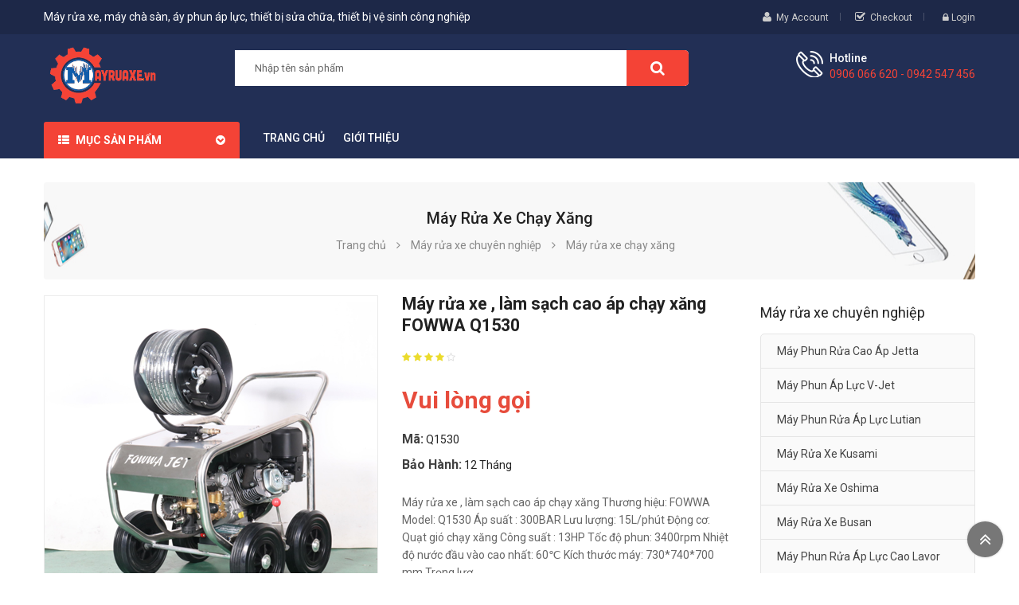

--- FILE ---
content_type: text/html; charset=utf-8
request_url: https://www.mayruaxe.vn/may-rua-xe-lam-sach-cao-ap-chay-xang-fowwa-q1530-p5593.html
body_size: 17102
content:



<!DOCTYPE html>
<html lang="vi">
<head><meta http-equiv="Content-Type" content="text/html; charset=utf-8" /><meta charset="utf-8" /><meta http-equiv="x-ua-compatible" content="ie=edge" /><meta id="keywords" name="keywords" content="Máy rửa xe , làm sạch cao áp chạy xăng FOWWA Q1530,Máy,rửa,xe,,,làm,sạch,cao,áp,chạy,xăng,FOWWA,Q1530,Máy rửa xe chạy xăng" /><meta id="description" name="description" content="Máy rửa xe , làm sạch cao áp chạy xăng Thương hiệu: FOWWA Model: Q1530 Áp suất : 300BAR Lưu lượng: 15L/phút Động cơ: Quạt gió chạy xăng Công suất : 13HP Tốc độ phun: 3400rpm Nhiệt độ nước đầu vào cao nhất: 60℃ Kích thước máy: 730*740*700 mm Trọng lượ" /><title>
	Máy rửa xe , làm sạch cao áp chạy xăng FOWWA Q1530 | Máy rửa xe, máy chà sàn, thiết bị vệ sinh công nghiệp, máy nén khí, máy hút bụi, máy rửa xe tự động
</title><meta name="DC.title" content="Trung Kính, Yên Hòa, Cầu Giấy, Hà Nội" /><meta name="geo.region" content="VN-HN" /><meta name="geo.placename" content="Trung Kính, Yên Hòa, Cầu Giấy, Hà Nội" /><meta name="geo.position" content="21.01873319547378, 105.7894366439516" /><meta name="ICBM" content="21.01873319547378, 105.7894366439516" /><meta name="viewport" content="width=device-width, initial-scale=1" />
    <meta name="robots" content="INDEX,FOLLOW" />
    <meta name="GOOGLEBOT" content="index,follow" />
    <link rel="shortcut icon" href="/favicon.ico" type="image/x-icon" /><meta property="fb:app_id" content="303318217104670" /><meta property="fb:pages" content="237771446929567" />
        <link href="https://static.mayruaxe.vn/assets/css/fonts/font-awesome.css" rel="stylesheet" type="text/css" media="all" />
        <link href="https://static.mayruaxe.vn/assets/css/sp_lib/owl.carousel.css" rel="stylesheet" type="text/css" media="all" />
        <link rel="stylesheet" href="https://static.mayruaxe.vn/assets/css/mayruaxe.min.css?v=1.0" type="text/css" media="all">
        <link href="https://static.mayruaxe.vn/assets/css/overwrite.css?v=1.0" rel="stylesheet" />
        <link href="https://static.mayruaxe.vn/assets/css/jquery.autocomplete.css" rel="stylesheet" />
        <script type="text/javascript" src="https://static.mayruaxe.vn/assets/js/mayruaxe.min.js"></script>
        <script type="text/javascript">var ismobile = $(window).width() < 1010; var istablet = ismobile && $(window).width() >= 768;</script>
        <script src="https://static.mayruaxe.vn/assets/js/jquery.autocomplete.js"></script>
        <script src="https://static.mayruaxe.vn/assets/js/jquery.number.js"></script>
        <script type="text/javascript" src="https://static.mayruaxe.vn/assets/js/ui.js"></script>
        <link rel="canonical" href="https://www.mayruaxe.vn/may-rua-xe-lam-sach-cao-ap-chay-xang-fowwa-q1530-p5593.html" />
    
     <meta property="og:type" content="product" /> <meta property="og:url" content="http://www.mayruaxe.vn/may-rua-xe-lam-sach-cao-ap-chay-xang-fowwa-q1530-p5593.html" /><meta property="og:image" content="http://static.mayruaxe.vn/460x345/Uploaded/2023_04_10/q1530_VSTV.png" /><meta property="og:title" content="Máy rửa xe , làm sạch cao áp chạy xăng FOWWA Q1530" /><meta property="og:description" content="Máy rửa xe , làm sạch cao áp chạy xăng Thương hiệu: FOWWA Model: Q1530 Áp suất : 300BAR Lưu lượng: 15L/phút Động cơ: Quạt gió chạy xăng Công suất : 13HP Tốc độ phun: 3400rpm Nhiệt độ nước đầu vào cao nhất: 60℃ Kích thước máy: 730*740*700 mm Trọng lượ" /><meta property="article:published_time" content="2023-04-10T17:14:01T+07:00" /><meta property="article:section" content="Máy rửa xe chạy xăng" />
    <link href="https://static.mayruaxe.vn/assets/css/lightbox.css" rel="stylesheet" />
    <script type="text/javascript" src="https://static.mayruaxe.vn/assets/js/lightbox.js"></script>
</head>
<body class="inner">
    <main>
        
<header id="header">
    <div class="header_v1">
        <nav class="header-top hidden-sm-down">
            <div class="container">
                <div class="row">
                    <div class="box-left clearfix col-xl-6 col-lg-6 col-md-4 col-sm-5 col-xs-12">
                        <span class="slogan">Máy rửa xe, máy chà sàn, áy phun áp lực, thiết bị sửa chữa, thiết bị vệ sinh công nghiệp  </span>
                    </div>
                    <div class="box-right clearfix col-xl-6 col-lg-6 col-md-8 col-sm-7 col-xs-12">
                        <div id="my-account-page">
                            <i class="fa fa-user" aria-hidden="true"></i>
                            <a href="loginfd9a.html" rel="nofollow">My Account</a>
                        </div>
                        <div id="check-out-page">
                            <i class="fa fa-check-square-o" aria-hidden="true"></i>
                            <a href="cart.html" title="Checkout" rel="nofollow">Checkout</a>
                        </div>
                        <div class="spuserinfo-block">
                            <div class="user-info">
                                <div class="login">
                                    <a class="login" href="#" title="Log in to your customer account" rel="nofollow">
                                        <i class="fa fa-lock" aria-hidden="true"></i>
                                        <span class="sign-in">Login</span>
                                    </a>

                                </div>
                            </div>
                        </div>
                    </div>
                </div>
            </div>
        </nav>
        <div class="header_center">
            <div class="container">
                <div class="row">
                    <div id="header-logo" class="col-xl-2 col-lg-3 col-md-12 col-xs-12">
                        
                            <a href="/" title="máy rửa xe, máy hút bụi, máy vệ sinh công nghiệp">
                                <img class="logo img-responsive" src="http://static.mayruaxe.vn/assets/img/logo.png" height="80px" alt="máy rửa xe">
                            </a>
                            
                    </div>
                    <div id="_mobile_logo" class="hidden-sm-up col-xs-12"></div>
                    <div id="_desktop_topsearch" class="col-xl-7 col-lg-5 col-md-6 hidden-sm-down">
                        <div class="spSearchPro ">
                            <!--[if lt IE 9]>
                                    <div id="sp_search_pro_1" class="spr-container lt-ie9 spr-preload">
                                    <![endif]-->
                            <!--[if IE 9]>
                                    <div id="sp_search_pro_1" class="spr-container msie9 spr-preload">
                                    <![endif]-->
                            <!--[if gt IE 9]><!-->
                            <div id="sp_search_pro_1" class="spr-container spr-preload">
                                <!--<![endif]-->
                                <div class="sprsearch-form show-box">
                                    <div class="content-search">
                                        <input id='ctlSearch' class="spr-query" type="text" name="s" value="" placeholder="Nhập tên sản phẩm" />
                                        <button value="Search" class="spr-search-button" onclick="fSearch(); return false;">
                                            <i class="fa fa-search"></i>
                                        </button>
                                    </div>
                                </div>
                            </div>
                        </div>
                    </div>
                    <div class="hidden-md-up col-xs-2 mobile-search">
                        <span class="fa fa-search" id="btn_search"></span>
                        <div class="search-content" id="_mobile_topsearch"></div>
                        <script type="text/javascript">
                            $(document).ready(function () {
                                if ($('.spSearchPro').length > 0) {
                                    $('#btn_search').on('click', function () {
                                        $(this).toggleClass('btnActive');
                                        $('#_mobile_topsearch').toggleClass('active-search');
                                        $('#_mobile_topsearch').html('');
                                        $('#_mobile_topsearch').append($('.spSearchPro'));
                                        $('#_desktop_topsearch').html('');
                                    });
                                }
                                else {
                                    $('.mobile-search').addClass('hidden-xs-up');
                                }
                            });
                        </script>
                    </div>
                    <div class="cart-info col-xl-3 col-lg-4 col-md-6 col-xs-10">
                        <div class="call-us spcustom_html">
                            <div class="icon"></div>
                            <div class="text">
                                <p class="text">Hotline</p>
                                <p class="phone">0906 066 620 - 0942 547 456</p>
                            </div>
                        </div>
                       
                    </div>
                </div>
            </div>
        </div>
        
<div class="header_bottom ">
    <div class="container">
        <div class="header-ontop">
            <div class="row">
                <div id="vertical_menu" class="col-xl-2 col-lg-3 col-md-6 col-xs-6">
                    <div id="spverticalmenu_1" class="spverticalmenu ">
                        <h3 class="cat-title">Mục sản phẩm
                        </h3>
                        <nav class="navbar-default navbar-vertical">
                            <div class="navbar-header">
                                <button type="button" id="show-vermegamenu" data-toggle="collapse" data-target=".sp-vermegamenu" class="navbar-toggle">
                                    <span class="icon-bar bar1"></span>
                                    <span class="icon-bar bar2"></span>
                                    <span class="icon-bar bar3"></span>
                                </button>
                            </div>
                            <div id="sp-vermegamenu" class="sp-vermegamenu clearfix">
                                <span id="remove-vermegamenu">Máy rửa xe
                                </span>
                                
                                        <ul class="nav navbar-nav  menu sp_lesp level-1">
                                    
                                        <li class="item-1 css_type parent">
                                        <a href="/may-rua-xe-chuyen-nghiep/" title="Máy rửa xe chuyên nghiệp">Máy rửa xe chuyên nghiệp</a>
                                        
                                                <div class="dropdown-menu" style="width: 290px">
                                                    <ul class="level-2">
                                            
                                                <li class="item-2">
                                                    <a href="/may-phun-rua-cao-ap-jetta/" title="Máy phun rửa cao áp Jetta">Máy phun rửa cao áp Jetta</a>
                                                    
                                                </li>
                                            
                                                <li class="item-2">
                                                    <a href="/may-phun-ap-luc-v-jet/" title="Máy phun áp lực V-Jet">Máy phun áp lực V-Jet</a>
                                                    
                                                </li>
                                            
                                                <li class="item-2">
                                                    <a href="/may-phun-rua-ap-luc-lutian/" title="Máy phun rửa áp lực Lutian">Máy phun rửa áp lực Lutian</a>
                                                    
                                                </li>
                                            
                                                <li class="item-2">
                                                    <a href="/may-rua-xe-kusami/" title="Máy rửa xe Kusami">Máy rửa xe Kusami</a>
                                                    
                                                </li>
                                            
                                                <li class="item-2">
                                                    <a href="/may-rua-xe-oshima/" title="Máy rửa xe Oshima">Máy rửa xe Oshima</a>
                                                    
                                                </li>
                                            
                                                <li class="item-2">
                                                    <a href="/may-rua-xe-busan/" title="Máy rửa xe Busan">Máy rửa xe Busan</a>
                                                    
                                                </li>
                                            
                                                <li class="item-2">
                                                    <a href="/may-phun-rua-ap-luc-cao-lavor/" title="Máy phun rửa áp lực cao Lavor">Máy phun rửa áp lực cao Lavor</a>
                                                    
                                                </li>
                                            
                                                <li class="item-2">
                                                    <a href="/may-rua-xe-cao-ap-kocu/" title="Máy rửa xe cao áp Kocu">Máy rửa xe cao áp Kocu</a>
                                                    
                                                </li>
                                            
                                                <li class="item-2">
                                                    <a href="/may-phun-ap-luc-cao-toolman/" title="Máy phun áp lực cao Toolman">Máy phun áp lực cao Toolman</a>
                                                    
                                                </li>
                                            
                                                <li class="item-2">
                                                    <a href="/may-phun-ap-luc-e-best/" title="Máy phun áp lực E-Best">Máy phun áp lực E-Best</a>
                                                    
                                                </li>
                                            
                                                <li class="item-2">
                                                    <a href="/may-phun-rua-cao-ap-firebird/" title="Máy phun rửa cao áp FIREBIRD">Máy phun rửa cao áp FIREBIRD</a>
                                                    
                                                </li>
                                            
                                                <li class="item-2">
                                                    <a href="/may-phun-ap-luc-karcher/" title="Máy phun áp lực Karcher">Máy phun áp lực Karcher</a>
                                                    
                                                </li>
                                            
                                                <li class="item-2">
                                                    <a href="/may-rua-xe-pulitecno/" title="Máy rửa xe Pulitecno">Máy rửa xe Pulitecno</a>
                                                    
                                                </li>
                                            
                                                <li class="item-2">
                                                    <a href="/may-phun-ap-luc-hiclean/" title="Máy phun áp lực HiClean">Máy phun áp lực HiClean</a>
                                                    
                                                </li>
                                            
                                                <li class="item-2">
                                                    <a href="/phun-ap-luc-monsoon/" title="Phun áp lực Monsoon">Phun áp lực Monsoon</a>
                                                    
                                                </li>
                                            
                                                <li class="item-2">
                                                    <a href="/may-phun-ap-luc-ar-blue-clean/" title="Máy phun áp lực Ar Blue Clean">Máy phun áp lực Ar Blue Clean</a>
                                                    
                                                </li>
                                            
                                                <li class="item-2">
                                                    <a href="/may-rua-xe-projet/" title="Máy rửa xe Projet">Máy rửa xe Projet</a>
                                                    
                                                </li>
                                            
                                                <li class="item-2">
                                                    <a href="/dau-bom-cao-ap/" title="Đầu bơm cao áp">Đầu bơm cao áp</a>
                                                    
                                                </li>
                                            
                                                <li class="item-2">
                                                    <a href="/may-phun-ap-luc-promac/" title="Máy phun áp lực PROMAC">Máy phun áp lực PROMAC</a>
                                                    
                                                </li>
                                            
                                                <li class="item-2">
                                                    <a href="/may-phun-ap-luc-densin/" title="Máy phun áp lực DENSIN ">Máy phun áp lực DENSIN </a>
                                                    
                                                </li>
                                            
                                                <li class="item-2">
                                                    <a href="/may-rua-xe-chay-xang/" title="Máy rửa xe chạy xăng">Máy rửa xe chạy xăng</a>
                                                    
                                                </li>
                                            
                                                <li class="item-2">
                                                    <a href="/may-rua-xe-urali/" title="Máy rửa xe URALI">Máy rửa xe URALI</a>
                                                    
                                                </li>
                                            
                                                <li class="item-2">
                                                    <a href="/may-rua-xe-o-to-dau-ngang-day-dai/" title="Máy rửa xe ô tô đầu ngang dây đai">Máy rửa xe ô tô đầu ngang dây đai</a>
                                                    
                                                </li>
                                            
                                                <li class="item-2">
                                                    <a href="/may-bom-nuoc-rua-xe-kranzle/" title="Máy bơm nước rửa xe KRANZLE">Máy bơm nước rửa xe KRANZLE</a>
                                                    
                                                </li>
                                            
                                                <li class="item-2">
                                                    <a href="/he-thong-phun-ban-tia-nuoc-sieu-cao-ap-(uhp)/" title="Hệ thống phun bắn tia nước siêu cao áp (UHP)">Hệ thống phun bắn tia nước siêu cao áp (UHP)</a>
                                                    
                                                </li>
                                            
                                                </ul>
                                                </div>
                                            
                                        <span class="grower close"></span>
                                        </li>
                                    
                                        <li class="item-1 css_type parent">
                                        <a href="/thiet-bi-rua-xe/" title="Thiết bị rửa xe chuyên dụng">Thiết bị rửa xe chuyên dụng</a>
                                        
                                                <div class="dropdown-menu" style="width: 290px">
                                                    <ul class="level-2">
                                            
                                                <li class="item-2">
                                                    <a href="/may-rua-xe-nuoc-nong-cao-ap/" title="Máy rửa xe nước nóng cao áp">Máy rửa xe nước nóng cao áp</a>
                                                    
                                                </li>
                                            
                                                <li class="item-2">
                                                    <a href="/may-rua-xe-hoi-nuoc-nong/" title="Máy rửa xe hơi nước nóng">Máy rửa xe hơi nước nóng</a>
                                                    
                                                </li>
                                            
                                                <li class="item-2">
                                                    <a href="/may-rua-xe-dan-dung/" title="Máy rửa xe dân dụng">Máy rửa xe dân dụng</a>
                                                    
                                                </li>
                                            
                                                <li class="item-2">
                                                    <a href="/may-rua-xe-o-to-tu-dong/" title="Máy rửa xe ô tô tự động">Máy rửa xe ô tô tự động</a>
                                                    
                                                </li>
                                            
                                                <li class="item-2">
                                                    <a href="/may-rua-xe-nuoc-lanh-cao-ap/" title="Máy rửa xe nước lạnh cao áp">Máy rửa xe nước lạnh cao áp</a>
                                                    
                                                </li>
                                            
                                                <li class="item-2">
                                                    <a href="/may-rua-xe-may-tu-dong/" title="Máy rửa xe máy tự động">Máy rửa xe máy tự động</a>
                                                    
                                                </li>
                                            
                                                <li class="item-2">
                                                    <a href="/may-rua-xe-cong-trinh/" title="Máy rửa xe công trình">Máy rửa xe công trình</a>
                                                    
                                                </li>
                                            
                                                <li class="item-2">
                                                    <a href="/may--rua-xe-dau-ngang/" title="Máy  rửa xe đầu ngang">Máy  rửa xe đầu ngang</a>
                                                    
                                                </li>
                                            
                                                <li class="item-2">
                                                    <a href="/may-rua-xe-nuoc-nong/" title="Máy rửa xe nước nóng">Máy rửa xe nước nóng</a>
                                                    
                                                </li>
                                            
                                                <li class="item-2 css_type parent">
                                                    <a href="/may-nen-khi/" title="Máy nén khí">Máy nén khí</a>
                                                    
                                                            <div class="dropdown-menu">
                                                                <ul>
                                                        
                                                            <li>
                                                                <a href="/may-nen-khi-fusheng/" title="Máy nén khí Fusheng">Máy nén khí Fusheng</a>
                                                            </li>
                                                        
                                                            <li>
                                                                <a href="/may-nen-khi-onepower/" title="Máy nén khí Onepower">Máy nén khí Onepower</a>
                                                            </li>
                                                        
                                                            <li>
                                                                <a href="/may-nen-khi-puma/" title="Máy nén khí Puma">Máy nén khí Puma</a>
                                                            </li>
                                                        
                                                            <li>
                                                                <a href="/may-nen-khi-abac/" title="Máy nén khí ABAC">Máy nén khí ABAC</a>
                                                            </li>
                                                        
                                                            <li>
                                                                <a href="/may-nen-khi-hitachi/" title="Máy nén khí Hitachi">Máy nén khí Hitachi</a>
                                                            </li>
                                                        
                                                            <li>
                                                                <a href="/may-nen-khi-busan/" title="Máy nén khí BUSAN">Máy nén khí BUSAN</a>
                                                            </li>
                                                        
                                                            <li>
                                                                <a href="/may-nen-khi-matsushita/" title="Máy nén khí Matsushita">Máy nén khí Matsushita</a>
                                                            </li>
                                                        
                                                            <li>
                                                                <a href="/may-nen-khi-danfoss/" title="Máy nén khí DANFOSS">Máy nén khí DANFOSS</a>
                                                            </li>
                                                        
                                                            <li>
                                                                <a href="/may-nen-khi-ally-win/" title="Máy nén khí ALLY WIN">Máy nén khí ALLY WIN</a>
                                                            </li>
                                                        
                                                            <li>
                                                                <a href="/may-nen-khi-united-osd/" title="Máy nén khí UNITED OSD">Máy nén khí UNITED OSD</a>
                                                            </li>
                                                        
                                                            <li>
                                                                <a href="/may-nen-khi-airman/" title="Máy nén khí Airman">Máy nén khí Airman</a>
                                                            </li>
                                                        
                                                            <li>
                                                                <a href="/may-nen-khi-denyo/" title="Máy nén khí Denyo">Máy nén khí Denyo</a>
                                                            </li>
                                                        
                                                            <li>
                                                                <a href="/may-nen-khi-tuco-asian/" title="Máy nén khí Tuco Asian">Máy nén khí Tuco Asian</a>
                                                            </li>
                                                        
                                                            <li>
                                                                <a href="/may-bom-khi-nito/" title="Máy bơm khí Nitơ">Máy bơm khí Nitơ</a>
                                                            </li>
                                                        
                                                            <li>
                                                                <a href="/may-nen-khi-utility/" title="Máy nén khí Utility">Máy nén khí Utility</a>
                                                            </li>
                                                        
                                                            <li>
                                                                <a href="/may-nen-khi-fini/" title="Máy nén khí Fini">Máy nén khí Fini</a>
                                                            </li>
                                                        
                                                            <li>
                                                                <a href="/may-nen-khi-swan/" title="Máy nén khí Swan">Máy nén khí Swan</a>
                                                            </li>
                                                        
                                                            <li>
                                                                <a href="/may-nen-khi-jucai/" title="Máy nén khí Jucai">Máy nén khí Jucai</a>
                                                            </li>
                                                        
                                                            <li>
                                                                <a href="/may-nen-khi-ingersoll-rand/" title="Máy nén khí Ingersoll Rand">Máy nén khí Ingersoll Rand</a>
                                                            </li>
                                                        
                                                            <li>
                                                                <a href="/may-nen-khi-air-plus/" title="Máy nén khí Air Plus">Máy nén khí Air Plus</a>
                                                            </li>
                                                        
                                                            <li>
                                                                <a href="/may-nen-khi-funy/" title="Máy nén khí Funy">Máy nén khí Funy</a>
                                                            </li>
                                                        
                                                            <li>
                                                                <a href="/may-nen-khi-truc-vit-co-dinh/" title="Máy nén khí trục vít cố định">Máy nén khí trục vít cố định</a>
                                                            </li>
                                                        
                                                            <li>
                                                                <a href="/may-nen-khi-gardner-denver/" title="Máy nén khí Gardner Denver">Máy nén khí Gardner Denver</a>
                                                            </li>
                                                        
                                                            <li>
                                                                <a href="/may-nen-khi-ergen/" title="Máy nén khí Ergen">Máy nén khí Ergen</a>
                                                            </li>
                                                        
                                                            <li>
                                                                <a href="/may-nen-khi-dd/" title="Máy nén khí D&D">Máy nén khí D&D</a>
                                                            </li>
                                                        
                                                            <li>
                                                                <a href="/may-nen-khi-kocu/" title="Máy nén khí Kocu">Máy nén khí Kocu</a>
                                                            </li>
                                                        
                                                            <li>
                                                                <a href="/may-nen-khi-newcentury/" title="Máy nén khí Newcentury">Máy nén khí Newcentury</a>
                                                            </li>
                                                        
                                                            <li>
                                                                <a href="/may-nen-khi-piston-exceed/" title="Máy nén khí piston Exceed">Máy nén khí piston Exceed</a>
                                                            </li>
                                                        
                                                            <li>
                                                                <a href="/may-nen-khi-piston-truc-tiep-co-dinh/" title="Máy nén khí Piston Trực tiếp - Cố định">Máy nén khí Piston Trực tiếp - Cố định</a>
                                                            </li>
                                                        
                                                            <li>
                                                                <a href="/may-nen-khi-khac/" title="Máy nén khí khác">Máy nén khí khác</a>
                                                            </li>
                                                        
                                                            <li>
                                                                <a href="/may-nen-khi-pegasus/" title="Máy nén khí PEGASUS">Máy nén khí PEGASUS</a>
                                                            </li>
                                                        
                                                            <li>
                                                                <a href="/dau-nen-khi/" title="Đầu nén khí">Đầu nén khí</a>
                                                            </li>
                                                        
                                                            </ul>
                                                            </div>
                                                        
                                                </li>
                                            
                                                <li class="item-2 css_type parent">
                                                    <a href="/ban-binh-phun-bot-tuyet/" title="Bình Phun Bọt Tuyết">Bình Phun Bọt Tuyết</a>
                                                    
                                                            <div class="dropdown-menu">
                                                                <ul>
                                                        
                                                            <li>
                                                                <a href="/ban-binh-bot-gas/" title="Bình bọt gas">Bình bọt gas</a>
                                                            </li>
                                                        
                                                            <li>
                                                                <a href="/ban-binh-thep-son-tinh-dien/" title="Bình thép sơn tĩnh điện">Bình thép sơn tĩnh điện</a>
                                                            </li>
                                                        
                                                            <li>
                                                                <a href="/ban-binh-inox/" title="Bình INOX">Bình INOX</a>
                                                            </li>
                                                        
                                                            </ul>
                                                            </div>
                                                        
                                                </li>
                                            
                                                </ul>
                                                </div>
                                            
                                        <span class="grower close"></span>
                                        </li>
                                    
                                        <li class="item-1 css_type parent">
                                        <a href="/thiet-bi-sua-chua-xe-o-to-xe-may/" title="Thiết bị sửa chữa ôtô, xe máy">Thiết bị sửa chữa ôtô, xe máy</a>
                                        
                                                <div class="dropdown-menu" style="width: 290px">
                                                    <ul class="level-2">
                                            
                                                <li class="item-2 css_type parent">
                                                    <a href="/dung-cu-su-chua-oto/" title="Dụng cụ sửa chữa động cơ">Dụng cụ sửa chữa động cơ</a>
                                                    
                                                            <div class="dropdown-menu">
                                                                <ul>
                                                        
                                                            <li>
                                                                <a href="/thiet-bi-cho-dong-co-diezen/" title="Thiết bị cho động cơ Diezen">Thiết bị cho động cơ Diezen</a>
                                                            </li>
                                                        
                                                            <li>
                                                                <a href="/thiet-bi-thong-rua/" title="Thiết bị thông rửa">Thiết bị thông rửa</a>
                                                            </li>
                                                        
                                                            </ul>
                                                            </div>
                                                        
                                                </li>
                                            
                                                <li class="item-2 css_type parent">
                                                    <a href="/thiet-bi-dien-dien-lanh-va-dien-dieu-khien/" title="Thiết bị điện điện lạnh và điện điều khiển">Thiết bị điện điện lạnh và điện điều khiển</a>
                                                    
                                                            <div class="dropdown-menu">
                                                                <ul>
                                                        
                                                            <li>
                                                                <a href="/thiet-bi-chuan-doan-OBD-II/" title="Thiết bị chẩn đoán OBD II">Thiết bị chẩn đoán OBD II</a>
                                                            </li>
                                                        
                                                            <li>
                                                                <a href="/thiet-bi-dien-lanh/" title="Thiết bị điện lạnh">Thiết bị điện lạnh</a>
                                                            </li>
                                                        
                                                            <li>
                                                                <a href="/thiet-bi-sua-chua-dieu-hoa/" title="Thiết bị sửa chữa điều hòa">Thiết bị sửa chữa điều hòa</a>
                                                            </li>
                                                        
                                                            <li>
                                                                <a href="/thiet-bi-kiem-tra-ac-quy/" title="Thiết bị kiểm tra ắc quy">Thiết bị kiểm tra ắc quy</a>
                                                            </li>
                                                        
                                                            </ul>
                                                            </div>
                                                        
                                                </li>
                                            
                                                <li class="item-2">
                                                    <a href="/thiet-bi-dung-cu-sua-chua-o-to/" title="Thiết bị dụng cụ sửa chữa động cơ">Thiết bị dụng cụ sửa chữa động cơ</a>
                                                    
                                                </li>
                                            
                                                <li class="item-2">
                                                    <a href="/thiet-bi-dung-cu-sua-chua-gam-xe/" title="Thiết bị dụng cụ sửa chữa gầm xe">Thiết bị dụng cụ sửa chữa gầm xe</a>
                                                    
                                                </li>
                                            
                                                <li class="item-2">
                                                    <a href="/may-hut-dau/" title="Máy Hút Dầu">Máy Hút Dầu</a>
                                                    
                                                </li>
                                            
                                                <li class="item-2">
                                                    <a href="/may-bom-dau/" title="Máy bơm dầu">Máy bơm dầu</a>
                                                    
                                                </li>
                                            
                                                <li class="item-2 css_type parent">
                                                    <a href="/thiet-bi-lam-lop/" title="Thiết bị làm lốp">Thiết bị làm lốp</a>
                                                    
                                                            <div class="dropdown-menu">
                                                                <ul>
                                                        
                                                            <li>
                                                                <a href="/may-can-chinh-goc/" title="Máy căn chỉnh góc bánh xe">Máy căn chỉnh góc bánh xe</a>
                                                            </li>
                                                        
                                                            <li>
                                                                <a href="/may-thao-lap-lop/" title="Máy tháo lắp lốp">Máy tháo lắp lốp</a>
                                                            </li>
                                                        
                                                            <li>
                                                                <a href="/may-can-bang-lop/" title="Máy cân bằng lốp">Máy cân bằng lốp</a>
                                                            </li>
                                                        
                                                            <li>
                                                                <a href="/may-ra-vao-lop/" title="Máy ra vào lốp">Máy ra vào lốp</a>
                                                            </li>
                                                        
                                                            <li>
                                                                <a href="/dung-cu-lam-lop/" title="Dụng cụ làm lốp">Dụng cụ làm lốp</a>
                                                            </li>
                                                        
                                                            </ul>
                                                            </div>
                                                        
                                                </li>
                                            
                                                <li class="item-2">
                                                    <a href="//" title="Máy thay dầu">Máy thay dầu</a>
                                                    
                                                </li>
                                            
                                                <li class="item-2 css_type parent">
                                                    <a href="/may-bom-mo/" title="Máy Bơm Mỡ">Máy Bơm Mỡ</a>
                                                    
                                                            <div class="dropdown-menu">
                                                                <ul>
                                                        
                                                            <li>
                                                                <a href="/may-bom-mo-khi-nen/" title="Máy bơm mỡ khí nén">Máy bơm mỡ khí nén</a>
                                                            </li>
                                                        
                                                            <li>
                                                                <a href="/may-bom-mo-dien/" title="Máy bơm mỡ điện">Máy bơm mỡ điện</a>
                                                            </li>
                                                        
                                                            <li>
                                                                <a href="/may-bom-mo-bang-tay-chan/" title="Máy bơm mỡ bằng tay-chân">Máy bơm mỡ bằng tay-chân</a>
                                                            </li>
                                                        
                                                            <li>
                                                                <a href="/may-bom-mo-busan/" title="Máy bơm mỡ BUSAN">Máy bơm mỡ BUSAN</a>
                                                            </li>
                                                        
                                                            </ul>
                                                            </div>
                                                        
                                                </li>
                                            
                                                <li class="item-2 css_type parent">
                                                    <a href="/cau-nang/" title="Cầu nâng">Cầu nâng</a>
                                                    
                                                            <div class="dropdown-menu">
                                                                <ul>
                                                        
                                                            <li>
                                                                <a href="/cau-nang-1-tru/" title="Cầu nâng 1 trụ">Cầu nâng 1 trụ</a>
                                                            </li>
                                                        
                                                            <li>
                                                                <a href="//" title="Xe nâng người">Xe nâng người</a>
                                                            </li>
                                                        
                                                            <li>
                                                                <a href="/cau-nang-2-tru/" title="Cầu nâng 2 trụ">Cầu nâng 2 trụ</a>
                                                            </li>
                                                        
                                                            <li>
                                                                <a href="/cau-nang-4-tru/" title="Cầu nâng 4 trụ">Cầu nâng 4 trụ</a>
                                                            </li>
                                                        
                                                            <li>
                                                                <a href="/cau-nang-bai-dau-xe/" title="Cầu nâng bãi đậu xe">Cầu nâng bãi đậu xe</a>
                                                            </li>
                                                        
                                                            <li>
                                                                <a href="/cau-nang-cat-keo/" title="Cầu nâng cắt kéo">Cầu nâng cắt kéo</a>
                                                            </li>
                                                        
                                                            <li>
                                                                <a href="/cau-nang-rua-xe/" title="Cầu nâng rửa xe">Cầu nâng rửa xe</a>
                                                            </li>
                                                        
                                                            <li>
                                                                <a href="/cau-nang-kieu-xep/" title="Cầu nâng kiểu xếp">Cầu nâng kiểu xếp</a>
                                                            </li>
                                                        
                                                            </ul>
                                                            </div>
                                                        
                                                </li>
                                            
                                                <li class="item-2">
                                                    <a href="/kich-thuy-luc/" title="Kích thủy lực">Kích thủy lực</a>
                                                    
                                                </li>
                                            
                                                <li class="item-2">
                                                    <a href="/tu-dung-do-nghe/" title="Tủ đựng đồ nghề">Tủ đựng đồ nghề</a>
                                                    
                                                </li>
                                            
                                                <li class="item-2">
                                                    <a href="/phong-son/" title="Phòng sơn">Phòng sơn</a>
                                                    
                                                </li>
                                            
                                                <li class="item-2">
                                                    <a href="/thiet-bi-sua-chua-o-to/" title="Thiết bị sửa chữa ô tô">Thiết bị sửa chữa ô tô</a>
                                                    
                                                </li>
                                            
                                                <li class="item-2">
                                                    <a href="/thiet-bi-sua-chua-xe-may/" title="Thiết bị sửa chữa xe máy">Thiết bị sửa chữa xe máy</a>
                                                    
                                                </li>
                                            
                                                <li class="item-2 css_type parent">
                                                    <a href="/dung-cu-cam-tay/" title="Dụng cụ cầm tay">Dụng cụ cầm tay</a>
                                                    
                                                            <div class="dropdown-menu">
                                                                <ul>
                                                        
                                                            <li>
                                                                <a href="/dung-cu-phan-gam/" title="Dụng cụ phần gầm">Dụng cụ phần gầm</a>
                                                            </li>
                                                        
                                                            </ul>
                                                            </div>
                                                        
                                                </li>
                                            
                                                <li class="item-2">
                                                    <a href="/dung-cu-ve-sinh-o-to/" title="Dụng cụ vệ sinh ô tô">Dụng cụ vệ sinh ô tô</a>
                                                    
                                                </li>
                                            
                                                <li class="item-2">
                                                    <a href="/may-ep-thuy-luc/" title="Máy ép thủy lực">Máy ép thủy lực</a>
                                                    
                                                </li>
                                            
                                                </ul>
                                                </div>
                                            
                                        <span class="grower close"></span>
                                        </li>
                                    
                                        <li class="item-1 css_type parent">
                                        <a href="/thiet-bi-ve-sinh-cong-nghiep/" title="Thiết bị vệ sinh công nghiệp">Thiết bị vệ sinh công nghiệp</a>
                                        
                                                <div class="dropdown-menu" style="width: 290px">
                                                    <ul class="level-2">
                                            
                                                <li class="item-2 css_type parent">
                                                    <a href="/may-cha-san/" title="Máy chà sàn">Máy chà sàn</a>
                                                    
                                                            <div class="dropdown-menu">
                                                                <ul>
                                                        
                                                            <li>
                                                                <a href="/may-cha-san-karcher/" title="Máy chà sàn karcher">Máy chà sàn karcher</a>
                                                            </li>
                                                        
                                                            <li>
                                                                <a href="/may-cha-san-hiclean/" title="Máy chà sàn Hiclean">Máy chà sàn Hiclean</a>
                                                            </li>
                                                        
                                                            <li>
                                                                <a href="/may-cha-san-don-se-clean/" title="Máy chà sàn đơn SE-CLEAN">Máy chà sàn đơn SE-CLEAN</a>
                                                            </li>
                                                        
                                                            <li>
                                                                <a href="/may-cha-san-cleon/" title="Máy chà sàn Cleon">Máy chà sàn Cleon</a>
                                                            </li>
                                                        
                                                            <li>
                                                                <a href="/may-cha-san-toolman/" title="Máy chà sàn Toolman">Máy chà sàn Toolman</a>
                                                            </li>
                                                        
                                                            <li>
                                                                <a href="/may-cha-san-fiorentini/" title="Máy chà sàn Fiorentini">Máy chà sàn Fiorentini</a>
                                                            </li>
                                                        
                                                            <li>
                                                                <a href="/may-danh-san-lien-hop-lava/" title="Máy đánh sàn liên hợp LAVA">Máy đánh sàn liên hợp LAVA</a>
                                                            </li>
                                                        
                                                            <li>
                                                                <a href="/may-cha-san-tennant/" title="Máy chà sàn Tennant">Máy chà sàn Tennant</a>
                                                            </li>
                                                        
                                                            <li>
                                                                <a href="/may-cha-san-camry/" title="Máy chà sàn Camry">Máy chà sàn Camry</a>
                                                            </li>
                                                        
                                                            <li>
                                                                <a href="/may-cha-san-da-chuc-nang-numatic/" title="Máy chà sàn đa chức năng Numatic">Máy chà sàn đa chức năng Numatic</a>
                                                            </li>
                                                        
                                                            <li>
                                                                <a href="/may-cha-san-fimap/" title="Máy chà sàn Fimap">Máy chà sàn Fimap</a>
                                                            </li>
                                                        
                                                            <li>
                                                                <a href="/may-cha-san-khac/" title="Máy chà sàn khác">Máy chà sàn khác</a>
                                                            </li>
                                                        
                                                            </ul>
                                                            </div>
                                                        
                                                </li>
                                            
                                                <li class="item-2 css_type parent">
                                                    <a href="/may-hut-bui-cong-nghiep/" title="Máy hút bụi công nghiệp">Máy hút bụi công nghiệp</a>
                                                    
                                                            <div class="dropdown-menu">
                                                                <ul>
                                                        
                                                            <li>
                                                                <a href="/may-hut-bui-karcher/" title="Máy hút bụi Karcher">Máy hút bụi Karcher</a>
                                                            </li>
                                                        
                                                            <li>
                                                                <a href="/may-hut-bui-typhoon/" title="Máy hút bụi Typhoon">Máy hút bụi Typhoon</a>
                                                            </li>
                                                        
                                                            <li>
                                                                <a href="/may-hut-bui-camry/" title="Máy hút bụi CAMRY">Máy hút bụi CAMRY</a>
                                                            </li>
                                                        
                                                            <li>
                                                                <a href="/may-hut-bui-hiclean/" title="Máy hút bụi HICLEAN">Máy hút bụi HICLEAN</a>
                                                            </li>
                                                        
                                                            <li>
                                                                <a href="/may-hut-bui-se-clean/" title="Máy hút bụi SE-CLEAN">Máy hút bụi SE-CLEAN</a>
                                                            </li>
                                                        
                                                            <li>
                                                                <a href="/may-hut-bui-imac/" title="Máy hút bụi IMAC">Máy hút bụi IMAC</a>
                                                            </li>
                                                        
                                                            <li>
                                                                <a href="/may-hut-bui-BUSAN/" title="Máy hút bụi BUSAN">Máy hút bụi BUSAN</a>
                                                            </li>
                                                        
                                                            <li>
                                                                <a href="/may-hut-bui-panasonic/" title="Máy hút bụi PANASONIC">Máy hút bụi PANASONIC</a>
                                                            </li>
                                                        
                                                            <li>
                                                                <a href="/may-hut-bui-drclean/" title="Máy hút bụi Dr.Clean">Máy hút bụi Dr.Clean</a>
                                                            </li>
                                                        
                                                            <li>
                                                                <a href="/may-hut-bui,-hut-nuoc-tennant/" title="Máy hút bụi, hút nước Tennant">Máy hút bụi, hút nước Tennant</a>
                                                            </li>
                                                        
                                                            <li>
                                                                <a href="/may-hut-bui-hitachi/" title="Máy hút bụi Hitachi">Máy hút bụi Hitachi</a>
                                                            </li>
                                                        
                                                            <li>
                                                                <a href="/may-hut-bui-fiorentini/" title="Máy hút bụi Fiorentini">Máy hút bụi Fiorentini</a>
                                                            </li>
                                                        
                                                            <li>
                                                                <a href="/may-hut-bui-cleon/" title="Máy hút bụi CLEON">Máy hút bụi CLEON</a>
                                                            </li>
                                                        
                                                            <li>
                                                                <a href="/may-hut-bui-electrolux/" title="Máy hút bụi Electrolux">Máy hút bụi Electrolux</a>
                                                            </li>
                                                        
                                                            <li>
                                                                <a href="/may-hut-bui-sanyo/" title="Máy hút bụi Sanyo">Máy hút bụi Sanyo</a>
                                                            </li>
                                                        
                                                            <li>
                                                                <a href="/may-hut-bui-nuoc-cong-nghiep-anex/" title="Máy hút bụi - nước công nghiệp Anex">Máy hút bụi - nước công nghiệp Anex</a>
                                                            </li>
                                                        
                                                            <li>
                                                                <a href="/may-hut-bui-ghibli/" title="Máy hút bụi Ghibli">Máy hút bụi Ghibli</a>
                                                            </li>
                                                        
                                                            <li>
                                                                <a href="/may-hut-bui-cong-nghiep-lavor/" title="Máy hút bụi công nghiệp Lavor">Máy hút bụi công nghiệp Lavor</a>
                                                            </li>
                                                        
                                                            <li>
                                                                <a href="/may-hut-bui-chan-khong/" title="Máy hút bụi chân không">Máy hút bụi chân không</a>
                                                            </li>
                                                        
                                                            <li>
                                                                <a href="/may-hut-bui-khac/" title="Máy hút bụi khác">Máy hút bụi khác</a>
                                                            </li>
                                                        
                                                            <li>
                                                                <a href="/may-hut-bui-cong-nghiep-teklife/" title="Máy hút bụi Công nghiệp TEKLIFE">Máy hút bụi Công nghiệp TEKLIFE</a>
                                                            </li>
                                                        
                                                            <li>
                                                                <a href="/may-hut-bui-v-jet/" title="Máy hút bụi V-JET">Máy hút bụi V-JET</a>
                                                            </li>
                                                        
                                                            </ul>
                                                            </div>
                                                        
                                                </li>
                                            
                                                <li class="item-2 css_type parent">
                                                    <a href="/may-hut-bui-dan-dung/" title="Máy hút bụi dân dụng">Máy hút bụi dân dụng</a>
                                                    
                                                            <div class="dropdown-menu">
                                                                <ul>
                                                        
                                                            <li>
                                                                <a href="/may-hut-bui-karcher-(duc)/" title="Máy hút bụi Karcher (Đức)">Máy hút bụi Karcher (Đức)</a>
                                                            </li>
                                                        
                                                            <li>
                                                                <a href="/may-hut-bui-bosch/" title="Máy hút bụi Bosch">Máy hút bụi Bosch</a>
                                                            </li>
                                                        
                                                            <li>
                                                                <a href="/may-hut-bui-panasonic/" title="Máy hút bụi Panasonic">Máy hút bụi Panasonic</a>
                                                            </li>
                                                        
                                                            <li>
                                                                <a href="/may-hut-bui-saiko/" title="Máy hút bụi Saiko">Máy hút bụi Saiko</a>
                                                            </li>
                                                        
                                                            <li>
                                                                <a href="//" title="Máy hút bụi Nhật Bản">Máy hút bụi Nhật Bản</a>
                                                            </li>
                                                        
                                                            <li>
                                                                <a href="/may-hut-bui-philips/" title="Máy hút bụi Philips">Máy hút bụi Philips</a>
                                                            </li>
                                                        
                                                            <li>
                                                                <a href="/may-hut-bui-nonan/" title="Máy hút bụi Nonan">Máy hút bụi Nonan</a>
                                                            </li>
                                                        
                                                            <li>
                                                                <a href="/may-hut-bui-e-best/" title="Máy hút bụi E-Best">Máy hút bụi E-Best</a>
                                                            </li>
                                                        
                                                            <li>
                                                                <a href="/may-hut-bui-cam-tay-legi/" title="Máy Hút bụi cầm tay Legi">Máy Hút bụi cầm tay Legi</a>
                                                            </li>
                                                        
                                                            </ul>
                                                            </div>
                                                        
                                                </li>
                                            
                                                <li class="item-2 css_type parent">
                                                    <a href="/may-giat-ghe-giat-tham/" title="Máy Giặt Ghế - Giặt Thảm">Máy Giặt Ghế - Giặt Thảm</a>
                                                    
                                                            <div class="dropdown-menu">
                                                                <ul>
                                                        
                                                            <li>
                                                                <a href="/may-giat-tham-karcher/" title="Máy giặt thảm Karcher">Máy giặt thảm Karcher</a>
                                                            </li>
                                                        
                                                            <li>
                                                                <a href="/may-giat-tham-fiorentini/" title="Máy giặt thảm Fiorentini">Máy giặt thảm Fiorentini</a>
                                                            </li>
                                                        
                                                            <li>
                                                                <a href="/may-giat-tham-lien-hop-tennant/" title="Máy giặt thảm liên hợp Tennant">Máy giặt thảm liên hợp Tennant</a>
                                                            </li>
                                                        
                                                            <li>
                                                                <a href="/may-giat-tham-phun-hut-typhoon/" title="Máy giặt thảm phun hút Typhoon">Máy giặt thảm phun hút Typhoon</a>
                                                            </li>
                                                        
                                                            <li>
                                                                <a href="/may-giat-ghe-sofa/" title="Máy giặt ghế Sofa">Máy giặt ghế Sofa</a>
                                                            </li>
                                                        
                                                            <li>
                                                                <a href="//" title="Máy giặt thảm xe hơi">Máy giặt thảm xe hơi</a>
                                                            </li>
                                                        
                                                            <li>
                                                                <a href="/quat-thoi-tham/" title="Quạt thổi thảm">Quạt thổi thảm</a>
                                                            </li>
                                                        
                                                            </ul>
                                                            </div>
                                                        
                                                </li>
                                            
                                                <li class="item-2">
                                                    <a href="/xe-quet-rac/" title="Xe quét rác">Xe quét rác</a>
                                                    
                                                </li>
                                            
                                                </ul>
                                                </div>
                                            
                                        <span class="grower close"></span>
                                        </li>
                                    
                                        <li class="item-1">
                                        <a href="/may-san-xuat-da-co2/" title="Máy sản xuất đá Co2">Máy sản xuất đá Co2</a>
                                        
                                        <span class="grower close"></span>
                                        </li>
                                    
                                        <li class="item-1">
                                        <a href="/may-ban-da-kho-co2/" title="Máy bắn đá khô CO2">Máy bắn đá khô CO2</a>
                                        
                                        <span class="grower close"></span>
                                        </li>
                                    
                                        <li class="item-1 css_type parent">
                                        <a href="/thiet-bi-dao-tao-nghe-o-to/" title="Thiết bị đào tạo nghề ô tô">Thiết bị đào tạo nghề ô tô</a>
                                        
                                                <div class="dropdown-menu" style="width: 290px">
                                                    <ul class="level-2">
                                            
                                                <li class="item-2">
                                                    <a href="/thiet-bi-co-ban-o-to/" title="Thiết bị cơ bản Ô tô">Thiết bị cơ bản Ô tô</a>
                                                    
                                                </li>
                                            
                                                <li class="item-2">
                                                    <a href="/thiet-bi-ve-dong-co-o-to/" title="Thiết bị về động cơ Ô tô">Thiết bị về động cơ Ô tô</a>
                                                    
                                                </li>
                                            
                                                <li class="item-2">
                                                    <a href="/thiet-bi-nhien-lieu-dong-co-o-to/" title="Thiết bị nhiên liệu động cơ Ô tô">Thiết bị nhiên liệu động cơ Ô tô</a>
                                                    
                                                </li>
                                            
                                                <li class="item-2">
                                                    <a href="/thiet-bi-dien-lanh-o-to/" title="Thiết bị điện lạnh Ô tô">Thiết bị điện lạnh Ô tô</a>
                                                    
                                                </li>
                                            
                                                <li class="item-2">
                                                    <a href="/thiet-bi-he-thong-truyen-luc-oto/" title="Thiết bị hệ thống truyền lực Ô tô">Thiết bị hệ thống truyền lực Ô tô</a>
                                                    
                                                </li>
                                            
                                                <li class="item-2">
                                                    <a href="/thiet-bi-he-thong-treo-phanh-lai-oto/" title="Thiết bị hệ thống Treo-Phanh-Lái Ô tô">Thiết bị hệ thống Treo-Phanh-Lái Ô tô</a>
                                                    
                                                </li>
                                            
                                                </ul>
                                                </div>
                                            
                                        <span class="grower close"></span>
                                        </li>
                                    
                                        </ul>
                                    
                            </div>
                        </nav>
                    </div>
                    <script type="text/javascript">
                        $(document).ready(function () {
                            $('.spverticalmenu .cat-title').on("click", function () {
                                if ($('.spverticalmenu .menu').hasClass('show-menu')) {
                                    $('.spverticalmenu .menu').removeClass('show-menu');
                                } else {
                                    $('.spverticalmenu .menu.current').removeClass('show-menu');
                                    $('.spverticalmenu .menu').addClass('show-menu');
                                }
                            });
                            var wd_width = $(window).width();
                            if (wd_width > 992) {
                                offtogglevermegamenu();
                                renderWidthSubmenu();
                            }
                            //if (wd_width >= 1400)
                            //    var limit = 12 - 1;
                            //else if (wd_width >= 1200 && wd_width < 1400)
                            //    var limit = 12 - 1;
                            //else if (wd_width >= 768 && wd_width < 1200)
                            //    var limit = 12 - 1;

                            //$('#sp-vermegamenu > ul').append('<div class="more-wrap"><i class="fa fa-plus-square-o" aria-hidden="true"></i><span class="more-view">Xem thêm mục</span></div>');

                            //$('#sp-vermegamenu .item-1').each(function (i) {
                            //    if (i > limit)
                            //        $(this).css('display', 'none');
                            //    else
                            //        $(this).css('display', 'block');
                            //});

                            //$('#sp-vermegamenu .more-wrap').click(function () {
                            //    if ($(this).hasClass('open')) {
                            //        $('#sp-vermegamenu .item-1').each(function (i) {
                            //            if (i > limit) {
                            //                $(this).slideUp(200);
                            //            }
                            //        });
                            //        $(this).removeClass('open');
                            //        $('.more-wrap').html('<i class="fa fa-plus-square-o" aria-hidden="true"></i><span class="more-view">Xem thêm mục</span>');
                            //    } else {
                            //        $('#sp-vermegamenu .item-1').each(function (i) {
                            //            if (i > limit) {
                            //                $(this).slideDown(200);
                            //            }
                            //        });
                            //        $(this).addClass('open');
                            //        $('.more-wrap').html('<i class="fa fa-minus-square"></i><span class="more-view">Đóng menu</span>');
                            //    }
                            //});

                            $(window).resize(function () {

                                var sp_width = $(window).width();
                                //if (sp_width >= 1400)
                                //    var sp_limit = 12 - 1;
                                //else if (sp_width >= 1200 && sp_width < 1400)
                                //    var sp_limit = 12 - 1;
                                //else if (sp_width >= 768 && sp_width < 1200)
                                //    var sp_limit = 12 - 1;


                                //$('#sp-vermegamenu .item-1').each(function (i) {
                                //    if (i > sp_limit)
                                //        $(this).css('display', 'none');
                                //    else
                                //        $(this).css('display', 'block');
                                //});

                                if (sp_width > 992) {
                                    offtogglevermegamenu();
                                    renderWidthSubmenu();
                                }

                            });
                            $("#sp-vermegamenu  li.parent  .grower").click(function () {
                                if ($(this).hasClass('close'))
                                    $(this).addClass('open').removeClass('close');
                                else
                                    $(this).addClass('close').removeClass('open');

                                $('.dropdown-menu', $(this).parent()).first().toggle(300);
                            });
                        });

                        $('#show-vermegamenu').click(function () {
                            if ($('.sp-vermegamenu').hasClass('sp-vermegamenu-active'))
                                $('.sp-vermegamenu').removeClass('sp-vermegamenu-active');
                            else
                                $('.sp-vermegamenu').addClass('sp-vermegamenu-active');
                            return false;
                        });

                        $('#remove-vermegamenu').click(function () {
                            $('.sp-vermegamenu').removeClass('sp-vermegamenu-active');
                            return false;
                        });


                        function offtogglevermegamenu() {
                            $('#sp-vermegamenu li.parent .dropdown-menu').css('display', '');
                            $('#sp-vermegamenu').removeClass('sp-vermegamenu-active');
                            $("#sp-vermegamenu  li.parent  .grower").removeClass('open').addClass('close');
                        }

                        function renderWidthSubmenu() {
                            $('#sp-vermegamenu  li.parent').each(function () {
                                value = $(this).data("subwidth");
                                if (value) {
                                    var containerWidth = $('.container').width();
                                    var verticalWidth = $('#sp-vermegamenu').width();
                                    var fullWidth = containerWidth - verticalWidth;
                                    var widthSubmenu = (fullWidth * value) / 100;
                                    $('> .dropdown-menu', this).css('width', widthSubmenu + 'px');
                                }
                            });
                        }
                    </script>
                   

                </div>
                <div id="header_menu" class="col-xl-10 col-lg-9 col-md-6 col-xs-6 clearfix">
                    <div class="spmegamenu">
                        <nav class="navbar">
                            <div class="navbar-button">
                                <button type="button" id="show-megamenu" data-toggle="collapse" data-target="#sp-megamenu" class="navbar-toggle">
                                    <span class="icon-bar"></span>
                                    <span class="icon-bar"></span>
                                    <span class="icon-bar"></span>
                                </button>
                            </div>
                            <div id="sp-megamenu" class="mega sp-megamenu clearfix">
                                <span id="remove-megamenu" class="fa fa-remove"></span>
                                <span class="label-menu">Menu</span>
                                <div class="sp-megamenu-container clearfix">
                                    <div class="home">
                                        <a href="/" title="Máy nông nghiệp">Trang chủ</a>
                                    </div>
                                    
                                            <ul class="nav navbar-nav  menu sp_lesp level-1">
                                        
                                            <li class="item-1">
                                                <a href="/gioi-thieu-z2.html" title="Giới thiệu" rel="nofollow">Giới thiệu </a>
                                            </li>
                                        
                                            </ul>
                                        
                                </div>
                            </div>
                        </nav>
                    </div>
                    <script type="text/javascript">
                        $(document).ready(function () {
                            $("#sp-megamenu  li.parent  .grower, #sp-megamenu .home .grower").click(function () {
                                if ($(this).hasClass('close'))
                                    $(this).addClass('open').removeClass('close');
                                else
                                    $(this).addClass('close').removeClass('open');
                                $('.dropdown-menu', $(this).parent()).first().toggle(300);
                            });

                            var wd_width = $(window).width();
                            if (wd_width > 992)
                                offtogglemegamenu();

                            $(window).resize(function () {
                                var sp_width = $(window).width();
                                if (sp_width > 992)
                                    offtogglemegamenu();
                            });

                        });

                        $('#show-megamenu').click(function () {
                            if ($('.sp-megamenu').hasClass('sp-megamenu-active'))
                                $('.sp-megamenu').removeClass('sp-megamenu-active');
                            else
                                $('.sp-megamenu').addClass('sp-megamenu-active');
                            return false;
                        });
                        $('#remove-megamenu').click(function () {
                            $('.sp-megamenu').removeClass('sp-megamenu-active');
                            return false;
                        });

                        function offtogglemegamenu() {
                            $('#sp-megamenu li.parent .dropdown-menu').css('display', '');
                            $('#sp-megamenu').removeClass('sp-megamenu-active');
                            $("#sp-megamenu  li.parent  .grower").removeClass('open').addClass('close');
                            $('#sp-megamenu .home .dropdown-menu').css('display', '');
                            $('#sp-megamenu').removeClass('sp-megamenu-active');
                            $("#sp-megamenu .home  .grower").removeClass('open').addClass('close');
                        }
                    </script>
                </div>
            </div>
        </div>
    </div>
</div>

       
        
    </div>
</header>

        <section id="wrapper">
            <div id="content-wrapper" class="col-xs-12">
                
    <div class="container">
        
<nav data-depth="2" class="breadcrumb ">
    <div class="breadcrumb-container">
        <div class="title-page"><h2>Máy rửa xe chạy xăng</h2></div>
        
                <ul itemscope itemtype="http://schema.org/BreadcrumbList"> 
                <li itemprop="itemListElement" itemscope itemtype="http://schema.org/ListItem">
                    <a itemprop="item" href="/">
                        <span itemprop="name">Trang chủ</span>
                    </a>
                    <meta itemprop="position" content="0">
                </li>
            
                <li itemprop="itemListElement" itemscope itemtype="http://schema.org/ListItem">
                    <a itemprop="item" href="/may-rua-xe-chuyen-nghiep/">
                        <span itemprop="name">Máy rửa xe chuyên nghiệp</span>
                    </a>
                    <meta itemprop="position" content="1">
                </li>
            
                <li itemprop="itemListElement" itemscope itemtype="http://schema.org/ListItem">
                    <a itemprop="item" href="/may-rua-xe-chay-xang/">
                        <span itemprop="name">Máy rửa xe chạy xăng</span>
                    </a>
                    <meta itemprop="position" content="2">
                </li>
            
    </div>
</nav>

        <div class="row">
            <div id="content-wrapper" class="right-column col-xs-12 col-md-8 col-lg-9">
                <section id="main">
                    
<section id="product" itemscope itemtype="https://schema.org/Product" class="product-page">
    <meta itemprop="url" content="http://www.mayruaxe.vn/may-rua-xe-lam-sach-cao-ap-chay-xang-fowwa-q1530-p5593.html">
    <meta itemprop="productID" content="5593" />
    <div class="row">
        <div class="main-product clearfix">
            <div class="col-lg-6 col-sm-12 col-xs-12 pb-left-column">
                <section class="page-content" id="content">
                    <div class="images-container  horizontal-thumbnails ">
                        <div class="product-cover">
                            <a rel="lightbox" href="http://static.mayruaxe.vn/Uploaded/2023_04_10/q1530_VSTV.png">
                            <img src="http://static.mayruaxe.vn/w418/Uploaded/2023_04_10/q1530_VSTV.png" alt="Máy rửa xe , làm sạch cao áp chạy xăng FOWWA Q1530 hinh anh 1" title="Máy rửa xe , làm sạch cao áp chạy xăng FOWWA Q1530 hình ảnh 1" style="width: 100%;" itemprop="image" />
                        </a></div>
                    </div>
                </section>
            </div>
            <div class="col-lg-6 col-sm-12 col-xs-12 pb-right-column">
                <h1 class="product-name" itemprop="name">Máy rửa xe , làm sạch cao áp chạy xăng FOWWA Q1530</h1>

                <div id="product_comments_block_extra">
                    <div class="comments_note">
                        <div class="star_content clearfix">
                            <i class="fa fa-star fa-star_on" aria-hidden="true"></i>
                            <i class="fa fa-star fa-star_on" aria-hidden="true"></i>
                            <i class="fa fa-star fa-star_on" aria-hidden="true"></i>
                            <i class="fa fa-star fa-star_on" aria-hidden="true"></i>
                            <i class="fa fa-star-o" aria-hidden="true"></i>
                        </div>
                        <div itemprop="aggregateRating" itemscope itemtype="http://schema.org/AggregateRating" style="display: none">
                            <span itemprop="ratingValue">4</span> stars, based on 
                            <span itemprop="reviewCount">17</span> reviews.
                        </div>
                    </div>
                </div>
                <div class="product-prices">
                
                    <div class="product-price" itemprop="offers" itemscope itemtype="https://schema.org/Offer">
                        <link itemprop="availability" href="https://schema.org/InStock" />
                        <meta itemprop="priceCurrency" content="VND">
                        <div class="current-price">
                            <span itemprop="price" content="0" class="price">0</span>
                        </div>
                    </div>
                </div>
                <div class="tab-pane " id="product-details">
                    
                    <div class="product-reference">
                        <label class="label">Mã: </label>
                        <span itemprop="sku">Q1530</span>
                    </div>
                    
                    <div class="product-quantities">
                        <label class="label">Bảo hành:</label>
                        <span>12 tháng</span>
                    </div>
                </div>
                <div id="product-description-short-13" class="product-short-description" itemprop="description">
                    <p>Máy rửa xe , làm sạch cao áp chạy xăng Thương hiệu: FOWWA Model: Q1530 Áp suất : 300BAR Lưu lượng: 15L/phút Động cơ: Quạt gió chạy xăng Công suất : 13HP Tốc độ phun: 3400rpm Nhiệt độ nước đầu vào cao nhất: 60℃ Kích thước máy: 730*740*700 mm Trọng lượ</p>
                    <p style="margin-top:10px">Giá bán niêm yết trên Website là giá phải tính thuế VAT. Kính mong quý khách lấy hóa đơn đỏ khi mua hàng để tuân thủ đúng quy định của pháp luật</p>
                </div>

                <div class="product-actions">
                    <div class="product-add-to-cart">
                        <div class="add">
                            <a class="btn btn-primary add-to-cart" href="/lien-he/?productUrl=www.mayruaxe.vn/may-rua-xe-lam-sach-cao-ap-chay-xang-fowwa-q1530-p5593.html">
                                Đặt hàng
                            </a>
                        </div>
                        <div class="clearfix"></div>
                    </div>
                </div>

                <div class="social-sharing">
                    <span>Chia sẻ liên kết</span>
                    <ul>
                        <li class="facebook icon-gray"><a href="https://www.facebook.com/sharer.php?u=http://www.mayruaxe.vn/may-rua-xe-lam-sach-cao-ap-chay-xang-fowwa-q1530-p5593.html" class="text-hide" title="Share" target="_blank">Share</a></li>
                        <li class="twitter icon-gray"><a href="https://twitter.com/intent/tweet?text=M%c3%a1y+r%e1%bb%ada+xe+%2c+l%c3%a0m+s%e1%ba%a1ch+cao+%c3%a1p+ch%e1%ba%a1y+x%c4%83ng+FOWWA+Q1530http://www.mayruaxe.vn/may-rua-xe-lam-sach-cao-ap-chay-xang-fowwa-q1530-p5593.html" class="text-hide" title="Tweet" target="_blank">Tweet</a></li>
                        <li class="googleplus icon-gray"><a href="https://plus.google.com/share?url=http://www.mayruaxe.vn/may-rua-xe-lam-sach-cao-ap-chay-xang-fowwa-q1530-p5593.html" class="text-hide" title="Google+" target="_blank">Google+</a></li>
                        <li class="pinterest icon-gray"><a href="https://www.pinterest.com/pin/create/button/?media=http://static.mayruaxe.vn/460x345/Uploaded/2023_04_10/q1530_VSTV.png&amp;url=http://www.mayruaxe.vn/may-rua-xe-lam-sach-cao-ap-chay-xang-fowwa-q1530-p5593.html" class="text-hide" title="Pinterest" target="_blank">Pinterest</a></li>
                    </ul>
                </div>


            </div>
        </div>

        <div class="product-moreinfo col-xs-12">
            <div class="tabs clearfix">
                <ul class="nav nav-tabs col-md-12">
                    <li class="nav-item">
                        <a class="nav-link active" data-toggle="tab" href="#description">Chi tiết sản phẩm</a>
                    </li>
                </ul>
                <div class="tab-content col-md-12" id="tab-content">
                    <div class="tab-pane fade in active" id="description">
                        <div class="product-description">
                            <p>&nbsp;</p>
<p>Máy rửa xe , làm sạch cao áp chạy xăng</p>
<p>Thương hiệu: FOWWA</p>
<p>Model:&nbsp;Q1530</p>
<p>Áp suất : 300BAR</p>
<p>Lưu lượng: 15L/phút</p>
<p>Động cơ: Quạt gió chạy xăng</p>
<p>Công suất : 13HP</p>
<p>Tốc độ phun: 3400rpm</p>
<p>Nhiệt độ nước đầu vào cao nhất: 60℃</p>
<p>Kích thước máy: 730*740*700 mm</p>
<p>Trọng lượng máy: 70kg</p>
<p>&nbsp;</p>
<p>&nbsp;</p>
                        </div>
                        <div class="tags">
                            
                                    <a href="/tag/may-rua-xe.html">
                                        Máy rửa xe </a>
                                
                                    <a href="/tag/lam-sach-cao-ap-chay-xang-fowwa-q1530.html">
                                         làm sạch cao áp chạy xăng FOWWA Q1530</a>
                                
                        </div>
                    </div>
                </div>
            </div>

            <script>
                // <![CDATA[
                $(document).ready(function () {
                    $(".open-comment-form").on('click', function () {
                        $('#review').addClass('active');
                    });
                    $("#productcomment-modal .close").on('click', function () {
                        $('#review').removeClass('active');
                    });
                });
            </script>
        </div>

    </div>
    
            <section class="product-accessories hide-productdesc hide-productstock clearfix">
                <div class="title">
                    <h3 class="title-block">Bạn cần thêm sản phẩm?</h3>
                </div>
                <div class="products">
        
            <article class="product-miniature js-product-miniature col-lg-4 col-md-6 col-sm-6 col-xs-12" itemscope itemtype="http://schema.org/Product">
                <div class="product-container">
                    <div class="left-block">
                        <div class="product-image">
                            <a href="/may-rua-xe-chay-xang-co-de-2900psi9hp-p2444.html" class="thumbnail product-thumbnail">
                                <img alt="Máy rửa xe chạy xăng có đề 2900PSI-9HP" src="http://static.mayruaxe.vn/w268/Uploaded/2013_01_31/2900psi-9hp_HXTO.jpg" height="268" itemprop="image" />
                            </a>
                        </div>
                    </div>
                    <div class="right-block">
                        <div class="product-info">
                            <div class="cart_content">
                                <a href="/lien-he/?productUrl=http://www.mayruaxe.vn/may-rua-xe-chay-xang-co-de-2900psi9hp-p2444.html" class="ajax-add-to-cart product-btn cart-button" title="Đặt hàng">
                                    <span class="text">Đặt hàng</span>
                                </a>
                            </div>
                            <div class="comments_note">
                                <div class="star_content clearfix">
                                    <i class="fa fa-star fa-star_on" aria-hidden="true"></i>
                                    <i class="fa fa-star fa-star_on" aria-hidden="true"></i>
                                    <i class="fa fa-star fa-star_on" aria-hidden="true"></i>
                                    <i class="fa fa-star fa-star_on" aria-hidden="true"></i>
                                    <i class="fa fa-star-o" aria-hidden="true"></i>
                                </div>
                                <div itemprop="aggregateRating" itemscope itemtype="http://schema.org/AggregateRating" style="display: none">
                                    <span itemprop="ratingValue">4</span> stars, based on 
                                    <span itemprop="reviewCount">36</span> reviews.
                                </div>
                            </div>
                            <h3 class="product-title" itemprop="name">
                                <a href="/may-rua-xe-chay-xang-co-de-2900psi9hp-p2444.html" title="Máy rửa xe chạy xăng có đề 2900PSI-9HP">Máy rửa xe chạy xăng có đề 2900PSI-9HP</a>
                            </h3>
                            
                                <div class="product-price-and-shipping" itemprop="offers" itemscope itemtype="https://schema.org/Offer">
                                    <link itemprop="availability" href="https://schema.org/InStock" />
                                    <meta itemprop="priceCurrency" content="VND">
                                    <span itemprop="price" content="15300000" class="price">15300000</span>
                                </div>
                            
                          
                        </div>
                    </div>
                </div>
            </article>
        
            <article class="product-miniature js-product-miniature col-lg-4 col-md-6 col-sm-6 col-xs-12" itemscope itemtype="http://schema.org/Product">
                <div class="product-container">
                    <div class="left-block">
                        <div class="product-image">
                            <a href="/may-rua-xe-chay-xang-65hp-2500psi-p2442.html" class="thumbnail product-thumbnail">
                                <img alt="Máy Rửa Xe Chạy Xăng 6.5HP 2500PSI" src="http://static.mayruaxe.vn/w268/Uploaded/2013_01_31/2500psi_KLYR.jpg" height="268" itemprop="image" />
                            </a>
                        </div>
                    </div>
                    <div class="right-block">
                        <div class="product-info">
                            <div class="cart_content">
                                <a href="/lien-he/?productUrl=http://www.mayruaxe.vn/may-rua-xe-chay-xang-65hp-2500psi-p2442.html" class="ajax-add-to-cart product-btn cart-button" title="Đặt hàng">
                                    <span class="text">Đặt hàng</span>
                                </a>
                            </div>
                            <div class="comments_note">
                                <div class="star_content clearfix">
                                    <i class="fa fa-star fa-star_on" aria-hidden="true"></i>
                                    <i class="fa fa-star fa-star_on" aria-hidden="true"></i>
                                    <i class="fa fa-star fa-star_on" aria-hidden="true"></i>
                                    <i class="fa fa-star fa-star_on" aria-hidden="true"></i>
                                    <i class="fa fa-star-o" aria-hidden="true"></i>
                                </div>
                                <div itemprop="aggregateRating" itemscope itemtype="http://schema.org/AggregateRating" style="display: none">
                                    <span itemprop="ratingValue">4</span> stars, based on 
                                    <span itemprop="reviewCount">36</span> reviews.
                                </div>
                            </div>
                            <h3 class="product-title" itemprop="name">
                                <a href="/may-rua-xe-chay-xang-65hp-2500psi-p2442.html" title="Máy Rửa Xe Chạy Xăng 6.5HP 2500PSI">Máy Rửa Xe Chạy Xăng 6.5HP 2500PSI</a>
                            </h3>
                            
                                <div class="product-price-and-shipping" itemprop="offers" itemscope itemtype="https://schema.org/Offer">
                                    <link itemprop="availability" href="https://schema.org/InStock" />
                                    <meta itemprop="priceCurrency" content="VND">
                                    <span itemprop="price" content="15500000" class="price">15500000</span>
                                </div>
                            
                          
                        </div>
                    </div>
                </div>
            </article>
        
            <article class="product-miniature js-product-miniature col-lg-4 col-md-6 col-sm-6 col-xs-12" itemscope itemtype="http://schema.org/Product">
                <div class="product-container">
                    <div class="left-block">
                        <div class="product-image">
                            <a href="/may-phun-rua-kocu-290090hp-xang-p2939.html" class="thumbnail product-thumbnail">
                                <img alt="Máy phun rửa Kocu 2900-9.0HP (xăng)" src="http://static.mayruaxe.vn/w268/Uploaded/2014_04_26/kocu_2900-9_0hp_FIXS.jpg" height="268" itemprop="image" />
                            </a>
                        </div>
                    </div>
                    <div class="right-block">
                        <div class="product-info">
                            <div class="cart_content">
                                <a href="/lien-he/?productUrl=http://www.mayruaxe.vn/may-phun-rua-kocu-290090hp-xang-p2939.html" class="ajax-add-to-cart product-btn cart-button" title="Đặt hàng">
                                    <span class="text">Đặt hàng</span>
                                </a>
                            </div>
                            <div class="comments_note">
                                <div class="star_content clearfix">
                                    <i class="fa fa-star fa-star_on" aria-hidden="true"></i>
                                    <i class="fa fa-star fa-star_on" aria-hidden="true"></i>
                                    <i class="fa fa-star fa-star_on" aria-hidden="true"></i>
                                    <i class="fa fa-star fa-star_on" aria-hidden="true"></i>
                                    <i class="fa fa-star-o" aria-hidden="true"></i>
                                </div>
                                <div itemprop="aggregateRating" itemscope itemtype="http://schema.org/AggregateRating" style="display: none">
                                    <span itemprop="ratingValue">4</span> stars, based on 
                                    <span itemprop="reviewCount">36</span> reviews.
                                </div>
                            </div>
                            <h3 class="product-title" itemprop="name">
                                <a href="/may-phun-rua-kocu-290090hp-xang-p2939.html" title="Máy phun rửa Kocu 2900-9.0HP (xăng)">Máy phun rửa Kocu 2900-9.0HP (xăng)</a>
                            </h3>
                            
                                <div class="product-price-and-shipping" itemprop="offers" itemscope itemtype="https://schema.org/Offer">
                                    <link itemprop="availability" href="https://schema.org/InStock" />
                                    <meta itemprop="priceCurrency" content="VND">
                                    <span itemprop="price" content="16500000" class="price">16500000</span>
                                </div>
                            
                          
                        </div>
                    </div>
                </div>
            </article>
        
            <article class="product-miniature js-product-miniature col-lg-4 col-md-6 col-sm-6 col-xs-12" itemscope itemtype="http://schema.org/Product">
                <div class="product-container">
                    <div class="left-block">
                        <div class="product-image">
                            <a href="/may-rua-xe-chay-xang-18d3510c-p2445.html" class="thumbnail product-thumbnail">
                                <img alt="Máy Rửa Xe Chạy Xăng 18D35-10C" src="http://static.mayruaxe.vn/w268/Uploaded/2013_01_31/18d35-10c_MMYH.jpg" height="268" itemprop="image" />
                            </a>
                        </div>
                    </div>
                    <div class="right-block">
                        <div class="product-info">
                            <div class="cart_content">
                                <a href="/lien-he/?productUrl=http://www.mayruaxe.vn/may-rua-xe-chay-xang-18d3510c-p2445.html" class="ajax-add-to-cart product-btn cart-button" title="Đặt hàng">
                                    <span class="text">Đặt hàng</span>
                                </a>
                            </div>
                            <div class="comments_note">
                                <div class="star_content clearfix">
                                    <i class="fa fa-star fa-star_on" aria-hidden="true"></i>
                                    <i class="fa fa-star fa-star_on" aria-hidden="true"></i>
                                    <i class="fa fa-star fa-star_on" aria-hidden="true"></i>
                                    <i class="fa fa-star fa-star_on" aria-hidden="true"></i>
                                    <i class="fa fa-star-o" aria-hidden="true"></i>
                                </div>
                                <div itemprop="aggregateRating" itemscope itemtype="http://schema.org/AggregateRating" style="display: none">
                                    <span itemprop="ratingValue">4</span> stars, based on 
                                    <span itemprop="reviewCount">36</span> reviews.
                                </div>
                            </div>
                            <h3 class="product-title" itemprop="name">
                                <a href="/may-rua-xe-chay-xang-18d3510c-p2445.html" title="Máy Rửa Xe Chạy Xăng 18D35-10C">Máy Rửa Xe Chạy Xăng 18D35-10C</a>
                            </h3>
                            
                                <div class="product-price-and-shipping" itemprop="offers" itemscope itemtype="https://schema.org/Offer">
                                    <link itemprop="availability" href="https://schema.org/InStock" />
                                    <meta itemprop="priceCurrency" content="VND">
                                    <span itemprop="price" content="18100000" class="price">18100000</span>
                                </div>
                            
                          
                        </div>
                    </div>
                </div>
            </article>
        
            <article class="product-miniature js-product-miniature col-lg-4 col-md-6 col-sm-6 col-xs-12" itemscope itemtype="http://schema.org/Product">
                <div class="product-container">
                    <div class="left-block">
                        <div class="product-image">
                            <a href="/may-rua-xe-chay-xang-co-de-3600psi13hp-p2443.html" class="thumbnail product-thumbnail">
                                <img alt="Máy rửa xe chạy xăng có đề 3600PSI-13HP" src="http://static.mayruaxe.vn/w268/Uploaded/2013_01_31/3600psi-13hp_VGPT.jpg" height="268" itemprop="image" />
                            </a>
                        </div>
                    </div>
                    <div class="right-block">
                        <div class="product-info">
                            <div class="cart_content">
                                <a href="/lien-he/?productUrl=http://www.mayruaxe.vn/may-rua-xe-chay-xang-co-de-3600psi13hp-p2443.html" class="ajax-add-to-cart product-btn cart-button" title="Đặt hàng">
                                    <span class="text">Đặt hàng</span>
                                </a>
                            </div>
                            <div class="comments_note">
                                <div class="star_content clearfix">
                                    <i class="fa fa-star fa-star_on" aria-hidden="true"></i>
                                    <i class="fa fa-star fa-star_on" aria-hidden="true"></i>
                                    <i class="fa fa-star fa-star_on" aria-hidden="true"></i>
                                    <i class="fa fa-star fa-star_on" aria-hidden="true"></i>
                                    <i class="fa fa-star-o" aria-hidden="true"></i>
                                </div>
                                <div itemprop="aggregateRating" itemscope itemtype="http://schema.org/AggregateRating" style="display: none">
                                    <span itemprop="ratingValue">4</span> stars, based on 
                                    <span itemprop="reviewCount">36</span> reviews.
                                </div>
                            </div>
                            <h3 class="product-title" itemprop="name">
                                <a href="/may-rua-xe-chay-xang-co-de-3600psi13hp-p2443.html" title="Máy rửa xe chạy xăng có đề 3600PSI-13HP">Máy rửa xe chạy xăng có đề 3600PSI-13HP</a>
                            </h3>
                            
                                <div class="product-price-and-shipping" itemprop="offers" itemscope itemtype="https://schema.org/Offer">
                                    <link itemprop="availability" href="https://schema.org/InStock" />
                                    <meta itemprop="priceCurrency" content="VND">
                                    <span itemprop="price" content="18500000" class="price">18500000</span>
                                </div>
                            
                          
                        </div>
                    </div>
                </div>
            </article>
        
            <article class="product-miniature js-product-miniature col-lg-4 col-md-6 col-sm-6 col-xs-12" itemscope itemtype="http://schema.org/Product">
                <div class="product-container">
                    <div class="left-block">
                        <div class="product-image">
                            <a href="/may-phun-rua-kocu-3600130hp-xang-p2940.html" class="thumbnail product-thumbnail">
                                <img alt="Máy phun rửa Kocu 3600-13.0HP (xăng)" src="http://static.mayruaxe.vn/w268/Uploaded/2014_04_26/kocu_3600-13_0hp_LMJP.jpg" height="268" itemprop="image" />
                            </a>
                        </div>
                    </div>
                    <div class="right-block">
                        <div class="product-info">
                            <div class="cart_content">
                                <a href="/lien-he/?productUrl=http://www.mayruaxe.vn/may-phun-rua-kocu-3600130hp-xang-p2940.html" class="ajax-add-to-cart product-btn cart-button" title="Đặt hàng">
                                    <span class="text">Đặt hàng</span>
                                </a>
                            </div>
                            <div class="comments_note">
                                <div class="star_content clearfix">
                                    <i class="fa fa-star fa-star_on" aria-hidden="true"></i>
                                    <i class="fa fa-star fa-star_on" aria-hidden="true"></i>
                                    <i class="fa fa-star fa-star_on" aria-hidden="true"></i>
                                    <i class="fa fa-star fa-star_on" aria-hidden="true"></i>
                                    <i class="fa fa-star-o" aria-hidden="true"></i>
                                </div>
                                <div itemprop="aggregateRating" itemscope itemtype="http://schema.org/AggregateRating" style="display: none">
                                    <span itemprop="ratingValue">4</span> stars, based on 
                                    <span itemprop="reviewCount">36</span> reviews.
                                </div>
                            </div>
                            <h3 class="product-title" itemprop="name">
                                <a href="/may-phun-rua-kocu-3600130hp-xang-p2940.html" title="Máy phun rửa Kocu 3600-13.0HP (xăng)">Máy phun rửa Kocu 3600-13.0HP (xăng)</a>
                            </h3>
                            
                                <div class="product-price-and-shipping" itemprop="offers" itemscope itemtype="https://schema.org/Offer">
                                    <link itemprop="availability" href="https://schema.org/InStock" />
                                    <meta itemprop="priceCurrency" content="VND">
                                    <span itemprop="price" content="19350000" class="price">19350000</span>
                                </div>
                            
                          
                        </div>
                    </div>
                </div>
            </article>
        
            <article class="product-miniature js-product-miniature col-lg-4 col-md-6 col-sm-6 col-xs-12" itemscope itemtype="http://schema.org/Product">
                <div class="product-container">
                    <div class="left-block">
                        <div class="product-image">
                            <a href="/may-rua-xe-ap-luc-chay-bang-xang-3wz160t-p2440.html" class="thumbnail product-thumbnail">
                                <img alt="Máy Rửa Xe Áp Lực Chạy Bằng xăng 3WZ-160T" src="http://static.mayruaxe.vn/w268/Uploaded/2013_01_31/3wz-160t_SGXX.jpg" height="268" itemprop="image" />
                            </a>
                        </div>
                    </div>
                    <div class="right-block">
                        <div class="product-info">
                            <div class="cart_content">
                                <a href="/lien-he/?productUrl=http://www.mayruaxe.vn/may-rua-xe-ap-luc-chay-bang-xang-3wz160t-p2440.html" class="ajax-add-to-cart product-btn cart-button" title="Đặt hàng">
                                    <span class="text">Đặt hàng</span>
                                </a>
                            </div>
                            <div class="comments_note">
                                <div class="star_content clearfix">
                                    <i class="fa fa-star fa-star_on" aria-hidden="true"></i>
                                    <i class="fa fa-star fa-star_on" aria-hidden="true"></i>
                                    <i class="fa fa-star fa-star_on" aria-hidden="true"></i>
                                    <i class="fa fa-star fa-star_on" aria-hidden="true"></i>
                                    <i class="fa fa-star-o" aria-hidden="true"></i>
                                </div>
                                <div itemprop="aggregateRating" itemscope itemtype="http://schema.org/AggregateRating" style="display: none">
                                    <span itemprop="ratingValue">4</span> stars, based on 
                                    <span itemprop="reviewCount">36</span> reviews.
                                </div>
                            </div>
                            <h3 class="product-title" itemprop="name">
                                <a href="/may-rua-xe-ap-luc-chay-bang-xang-3wz160t-p2440.html" title="Máy Rửa Xe Áp Lực Chạy Bằng xăng 3WZ-160T">Máy Rửa Xe Áp Lực Chạy Bằng xăng 3WZ-160T</a>
                            </h3>
                            
                                <div class="product-price-and-shipping" itemprop="offers" itemscope itemtype="https://schema.org/Offer">
                                    <link itemprop="availability" href="https://schema.org/InStock" />
                                    <meta itemprop="priceCurrency" content="VND">
                                    <span itemprop="price" content="25800000" class="price">25800000</span>
                                </div>
                            
                          
                        </div>
                    </div>
                </div>
            </article>
        
            <article class="product-miniature js-product-miniature col-lg-4 col-md-6 col-sm-6 col-xs-12" itemscope itemtype="http://schema.org/Product">
                <div class="product-container">
                    <div class="left-block">
                        <div class="product-image">
                            <a href="/may-rua-xe-ap-luc-chay-bang-xang-3wz300t-p2441.html" class="thumbnail product-thumbnail">
                                <img alt="Máy Rửa Xe Áp Lực Chạy Bằng xăng 3WZ-300T" src="http://static.mayruaxe.vn/w268/Uploaded/2013_01_31/3wz-300t_CPTJ.jpg" height="268" itemprop="image" />
                            </a>
                        </div>
                    </div>
                    <div class="right-block">
                        <div class="product-info">
                            <div class="cart_content">
                                <a href="/lien-he/?productUrl=http://www.mayruaxe.vn/may-rua-xe-ap-luc-chay-bang-xang-3wz300t-p2441.html" class="ajax-add-to-cart product-btn cart-button" title="Đặt hàng">
                                    <span class="text">Đặt hàng</span>
                                </a>
                            </div>
                            <div class="comments_note">
                                <div class="star_content clearfix">
                                    <i class="fa fa-star fa-star_on" aria-hidden="true"></i>
                                    <i class="fa fa-star fa-star_on" aria-hidden="true"></i>
                                    <i class="fa fa-star fa-star_on" aria-hidden="true"></i>
                                    <i class="fa fa-star fa-star_on" aria-hidden="true"></i>
                                    <i class="fa fa-star-o" aria-hidden="true"></i>
                                </div>
                                <div itemprop="aggregateRating" itemscope itemtype="http://schema.org/AggregateRating" style="display: none">
                                    <span itemprop="ratingValue">4</span> stars, based on 
                                    <span itemprop="reviewCount">36</span> reviews.
                                </div>
                            </div>
                            <h3 class="product-title" itemprop="name">
                                <a href="/may-rua-xe-ap-luc-chay-bang-xang-3wz300t-p2441.html" title="Máy Rửa Xe Áp Lực Chạy Bằng xăng 3WZ-300T">Máy Rửa Xe Áp Lực Chạy Bằng xăng 3WZ-300T</a>
                            </h3>
                            
                                <div class="product-price-and-shipping" itemprop="offers" itemscope itemtype="https://schema.org/Offer">
                                    <link itemprop="availability" href="https://schema.org/InStock" />
                                    <meta itemprop="priceCurrency" content="VND">
                                    <span itemprop="price" content="35700000" class="price">35700000</span>
                                </div>
                            
                          
                        </div>
                    </div>
                </div>
            </article>
        
            <article class="product-miniature js-product-miniature col-lg-4 col-md-6 col-sm-6 col-xs-12" itemscope itemtype="http://schema.org/Product">
                <div class="product-container">
                    <div class="left-block">
                        <div class="product-image">
                            <a href="/may-phun-rua-ap-luc-cao-dung-xang-hp152a-p2227.html" class="thumbnail product-thumbnail">
                                <img alt="Máy phun rửa áp lực cao dùng xăng HP152A" src="http://static.mayruaxe.vn/w268/Uploaded/2012_06_20/hp152a_UESB.gif" height="268" itemprop="image" />
                            </a>
                        </div>
                    </div>
                    <div class="right-block">
                        <div class="product-info">
                            <div class="cart_content">
                                <a href="/lien-he/?productUrl=http://www.mayruaxe.vn/may-phun-rua-ap-luc-cao-dung-xang-hp152a-p2227.html" class="ajax-add-to-cart product-btn cart-button" title="Đặt hàng">
                                    <span class="text">Đặt hàng</span>
                                </a>
                            </div>
                            <div class="comments_note">
                                <div class="star_content clearfix">
                                    <i class="fa fa-star fa-star_on" aria-hidden="true"></i>
                                    <i class="fa fa-star fa-star_on" aria-hidden="true"></i>
                                    <i class="fa fa-star fa-star_on" aria-hidden="true"></i>
                                    <i class="fa fa-star fa-star_on" aria-hidden="true"></i>
                                    <i class="fa fa-star-o" aria-hidden="true"></i>
                                </div>
                                <div itemprop="aggregateRating" itemscope itemtype="http://schema.org/AggregateRating" style="display: none">
                                    <span itemprop="ratingValue">4</span> stars, based on 
                                    <span itemprop="reviewCount">36</span> reviews.
                                </div>
                            </div>
                            <h3 class="product-title" itemprop="name">
                                <a href="/may-phun-rua-ap-luc-cao-dung-xang-hp152a-p2227.html" title="Máy phun rửa áp lực cao dùng xăng HP152A">Máy phun rửa áp lực cao dùng xăng HP152A</a>
                            </h3>
                            
                                <div class="product-price-and-shipping" itemprop="offers" itemscope itemtype="https://schema.org/Offer">
                                    <link itemprop="availability" href="https://schema.org/InStock" />
                                    <meta itemprop="priceCurrency" content="VND">
                                    <span itemprop="price" content="0" class="price">0</span>
                                </div>
                            
                          
                        </div>
                    </div>
                </div>
            </article>
        
            <article class="product-miniature js-product-miniature col-lg-4 col-md-6 col-sm-6 col-xs-12" itemscope itemtype="http://schema.org/Product">
                <div class="product-container">
                    <div class="left-block">
                        <div class="product-image">
                            <a href="/may-phun-rua-ap-luc-cao-dung-may-xang-hp251a-p2228.html" class="thumbnail product-thumbnail">
                                <img alt="Máy phun rửa áp lực cao dùng máy xăng HP251A" src="http://static.mayruaxe.vn/w268/Uploaded/2012_06_20/hp251a_JHYQ.gif" height="268" itemprop="image" />
                            </a>
                        </div>
                    </div>
                    <div class="right-block">
                        <div class="product-info">
                            <div class="cart_content">
                                <a href="/lien-he/?productUrl=http://www.mayruaxe.vn/may-phun-rua-ap-luc-cao-dung-may-xang-hp251a-p2228.html" class="ajax-add-to-cart product-btn cart-button" title="Đặt hàng">
                                    <span class="text">Đặt hàng</span>
                                </a>
                            </div>
                            <div class="comments_note">
                                <div class="star_content clearfix">
                                    <i class="fa fa-star fa-star_on" aria-hidden="true"></i>
                                    <i class="fa fa-star fa-star_on" aria-hidden="true"></i>
                                    <i class="fa fa-star fa-star_on" aria-hidden="true"></i>
                                    <i class="fa fa-star fa-star_on" aria-hidden="true"></i>
                                    <i class="fa fa-star-o" aria-hidden="true"></i>
                                </div>
                                <div itemprop="aggregateRating" itemscope itemtype="http://schema.org/AggregateRating" style="display: none">
                                    <span itemprop="ratingValue">4</span> stars, based on 
                                    <span itemprop="reviewCount">36</span> reviews.
                                </div>
                            </div>
                            <h3 class="product-title" itemprop="name">
                                <a href="/may-phun-rua-ap-luc-cao-dung-may-xang-hp251a-p2228.html" title="Máy phun rửa áp lực cao dùng máy xăng HP251A">Máy phun rửa áp lực cao dùng máy xăng HP251A</a>
                            </h3>
                            
                                <div class="product-price-and-shipping" itemprop="offers" itemscope itemtype="https://schema.org/Offer">
                                    <link itemprop="availability" href="https://schema.org/InStock" />
                                    <meta itemprop="priceCurrency" content="VND">
                                    <span itemprop="price" content="0" class="price">0</span>
                                </div>
                            
                          
                        </div>
                    </div>
                </div>
            </article>
        
            <article class="product-miniature js-product-miniature col-lg-4 col-md-6 col-sm-6 col-xs-12" itemscope itemtype="http://schema.org/Product">
                <div class="product-container">
                    <div class="left-block">
                        <div class="product-image">
                            <a href="/may-phun-rua-ap-luc-cao-dung-may-xang-hp201sae-p2229.html" class="thumbnail product-thumbnail">
                                <img alt="Máy phun rửa áp lực cao dùng máy xăng HP201SAE" src="http://static.mayruaxe.vn/w268/Uploaded/2012_06_20/hp201sae_OXGM.gif" height="268" itemprop="image" />
                            </a>
                        </div>
                    </div>
                    <div class="right-block">
                        <div class="product-info">
                            <div class="cart_content">
                                <a href="/lien-he/?productUrl=http://www.mayruaxe.vn/may-phun-rua-ap-luc-cao-dung-may-xang-hp201sae-p2229.html" class="ajax-add-to-cart product-btn cart-button" title="Đặt hàng">
                                    <span class="text">Đặt hàng</span>
                                </a>
                            </div>
                            <div class="comments_note">
                                <div class="star_content clearfix">
                                    <i class="fa fa-star fa-star_on" aria-hidden="true"></i>
                                    <i class="fa fa-star fa-star_on" aria-hidden="true"></i>
                                    <i class="fa fa-star fa-star_on" aria-hidden="true"></i>
                                    <i class="fa fa-star fa-star_on" aria-hidden="true"></i>
                                    <i class="fa fa-star-o" aria-hidden="true"></i>
                                </div>
                                <div itemprop="aggregateRating" itemscope itemtype="http://schema.org/AggregateRating" style="display: none">
                                    <span itemprop="ratingValue">4</span> stars, based on 
                                    <span itemprop="reviewCount">99</span> reviews.
                                </div>
                            </div>
                            <h3 class="product-title" itemprop="name">
                                <a href="/may-phun-rua-ap-luc-cao-dung-may-xang-hp201sae-p2229.html" title="Máy phun rửa áp lực cao dùng máy xăng HP201SAE">Máy phun rửa áp lực cao dùng máy xăng HP201SAE</a>
                            </h3>
                            
                                <div class="product-price-and-shipping" itemprop="offers" itemscope itemtype="https://schema.org/Offer">
                                    <link itemprop="availability" href="https://schema.org/InStock" />
                                    <meta itemprop="priceCurrency" content="VND">
                                    <span itemprop="price" content="0" class="price">0</span>
                                </div>
                            
                          
                        </div>
                    </div>
                </div>
            </article>
        
            <article class="product-miniature js-product-miniature col-lg-4 col-md-6 col-sm-6 col-xs-12" itemscope itemtype="http://schema.org/Product">
                <div class="product-container">
                    <div class="left-block">
                        <div class="product-image">
                            <a href="/may-phun-rua-ap-luc-cao-dung-may-xang-hp251sae-p2234.html" class="thumbnail product-thumbnail">
                                <img alt="Máy phun rửa áp lực cao dùng máy xăng HP251SAE" src="http://static.mayruaxe.vn/w268/Uploaded/2012_06_20/hp251sae_KSRG.jpg" height="268" itemprop="image" />
                            </a>
                        </div>
                    </div>
                    <div class="right-block">
                        <div class="product-info">
                            <div class="cart_content">
                                <a href="/lien-he/?productUrl=http://www.mayruaxe.vn/may-phun-rua-ap-luc-cao-dung-may-xang-hp251sae-p2234.html" class="ajax-add-to-cart product-btn cart-button" title="Đặt hàng">
                                    <span class="text">Đặt hàng</span>
                                </a>
                            </div>
                            <div class="comments_note">
                                <div class="star_content clearfix">
                                    <i class="fa fa-star fa-star_on" aria-hidden="true"></i>
                                    <i class="fa fa-star fa-star_on" aria-hidden="true"></i>
                                    <i class="fa fa-star fa-star_on" aria-hidden="true"></i>
                                    <i class="fa fa-star fa-star_on" aria-hidden="true"></i>
                                    <i class="fa fa-star-o" aria-hidden="true"></i>
                                </div>
                                <div itemprop="aggregateRating" itemscope itemtype="http://schema.org/AggregateRating" style="display: none">
                                    <span itemprop="ratingValue">4</span> stars, based on 
                                    <span itemprop="reviewCount">99</span> reviews.
                                </div>
                            </div>
                            <h3 class="product-title" itemprop="name">
                                <a href="/may-phun-rua-ap-luc-cao-dung-may-xang-hp251sae-p2234.html" title="Máy phun rửa áp lực cao dùng máy xăng HP251SAE">Máy phun rửa áp lực cao dùng máy xăng HP251SAE</a>
                            </h3>
                            
                                <div class="product-price-and-shipping" itemprop="offers" itemscope itemtype="https://schema.org/Offer">
                                    <link itemprop="availability" href="https://schema.org/InStock" />
                                    <meta itemprop="priceCurrency" content="VND">
                                    <span itemprop="price" content="0" class="price">0</span>
                                </div>
                            
                          
                        </div>
                    </div>
                </div>
            </article>
        
            <article class="product-miniature js-product-miniature col-lg-4 col-md-6 col-sm-6 col-xs-12" itemscope itemtype="http://schema.org/Product">
                <div class="product-container">
                    <div class="left-block">
                        <div class="product-image">
                            <a href="/may-phun-rua-ap-luc-cao-dung-may-xang-hp351sae-p2235.html" class="thumbnail product-thumbnail">
                                <img alt="Máy phun rửa áp lực cao dùng máy xăng HP351SAE" src="http://static.mayruaxe.vn/w268/Uploaded/2012_06_20/hp351sae_XBMX.jpg" height="268" itemprop="image" />
                            </a>
                        </div>
                    </div>
                    <div class="right-block">
                        <div class="product-info">
                            <div class="cart_content">
                                <a href="/lien-he/?productUrl=http://www.mayruaxe.vn/may-phun-rua-ap-luc-cao-dung-may-xang-hp351sae-p2235.html" class="ajax-add-to-cart product-btn cart-button" title="Đặt hàng">
                                    <span class="text">Đặt hàng</span>
                                </a>
                            </div>
                            <div class="comments_note">
                                <div class="star_content clearfix">
                                    <i class="fa fa-star fa-star_on" aria-hidden="true"></i>
                                    <i class="fa fa-star fa-star_on" aria-hidden="true"></i>
                                    <i class="fa fa-star fa-star_on" aria-hidden="true"></i>
                                    <i class="fa fa-star fa-star_on" aria-hidden="true"></i>
                                    <i class="fa fa-star-o" aria-hidden="true"></i>
                                </div>
                                <div itemprop="aggregateRating" itemscope itemtype="http://schema.org/AggregateRating" style="display: none">
                                    <span itemprop="ratingValue">4</span> stars, based on 
                                    <span itemprop="reviewCount">99</span> reviews.
                                </div>
                            </div>
                            <h3 class="product-title" itemprop="name">
                                <a href="/may-phun-rua-ap-luc-cao-dung-may-xang-hp351sae-p2235.html" title="Máy phun rửa áp lực cao dùng máy xăng HP351SAE">Máy phun rửa áp lực cao dùng máy xăng HP351SAE</a>
                            </h3>
                            
                                <div class="product-price-and-shipping" itemprop="offers" itemscope itemtype="https://schema.org/Offer">
                                    <link itemprop="availability" href="https://schema.org/InStock" />
                                    <meta itemprop="priceCurrency" content="VND">
                                    <span itemprop="price" content="0" class="price">0</span>
                                </div>
                            
                          
                        </div>
                    </div>
                </div>
            </article>
        
            <article class="product-miniature js-product-miniature col-lg-4 col-md-6 col-sm-6 col-xs-12" itemscope itemtype="http://schema.org/Product">
                <div class="product-container">
                    <div class="left-block">
                        <div class="product-image">
                            <a href="/may-phun-rua-ap-luc-cao-dung-may-xang-hp2430a-p2236.html" class="thumbnail product-thumbnail">
                                <img alt="Máy phun rửa áp lực cao dùng máy xăng HP2430A" src="http://static.mayruaxe.vn/w268/Uploaded/2012_06_20/hp2430a_DQEX.jpg" height="268" itemprop="image" />
                            </a>
                        </div>
                    </div>
                    <div class="right-block">
                        <div class="product-info">
                            <div class="cart_content">
                                <a href="/lien-he/?productUrl=http://www.mayruaxe.vn/may-phun-rua-ap-luc-cao-dung-may-xang-hp2430a-p2236.html" class="ajax-add-to-cart product-btn cart-button" title="Đặt hàng">
                                    <span class="text">Đặt hàng</span>
                                </a>
                            </div>
                            <div class="comments_note">
                                <div class="star_content clearfix">
                                    <i class="fa fa-star fa-star_on" aria-hidden="true"></i>
                                    <i class="fa fa-star fa-star_on" aria-hidden="true"></i>
                                    <i class="fa fa-star fa-star_on" aria-hidden="true"></i>
                                    <i class="fa fa-star fa-star_on" aria-hidden="true"></i>
                                    <i class="fa fa-star-o" aria-hidden="true"></i>
                                </div>
                                <div itemprop="aggregateRating" itemscope itemtype="http://schema.org/AggregateRating" style="display: none">
                                    <span itemprop="ratingValue">4</span> stars, based on 
                                    <span itemprop="reviewCount">99</span> reviews.
                                </div>
                            </div>
                            <h3 class="product-title" itemprop="name">
                                <a href="/may-phun-rua-ap-luc-cao-dung-may-xang-hp2430a-p2236.html" title="Máy phun rửa áp lực cao dùng máy xăng HP2430A">Máy phun rửa áp lực cao dùng máy xăng HP2430A</a>
                            </h3>
                            
                                <div class="product-price-and-shipping" itemprop="offers" itemscope itemtype="https://schema.org/Offer">
                                    <link itemprop="availability" href="https://schema.org/InStock" />
                                    <meta itemprop="priceCurrency" content="VND">
                                    <span itemprop="price" content="0" class="price">0</span>
                                </div>
                            
                          
                        </div>
                    </div>
                </div>
            </article>
        
            <article class="product-miniature js-product-miniature col-lg-4 col-md-6 col-sm-6 col-xs-12" itemscope itemtype="http://schema.org/Product">
                <div class="product-container">
                    <div class="left-block">
                        <div class="product-image">
                            <a href="/may-phun-rua-ap-luc-cao-chay-xang-dau-sw201-a-p2240.html" class="thumbnail product-thumbnail">
                                <img alt="Máy phun rửa áp lực cao chạy xăng/dầu SW201/A" src="http://static.mayruaxe.vn/w268/Uploaded/2012_06_20/sw201-a_QEBW.jpg" height="268" itemprop="image" />
                            </a>
                        </div>
                    </div>
                    <div class="right-block">
                        <div class="product-info">
                            <div class="cart_content">
                                <a href="/lien-he/?productUrl=http://www.mayruaxe.vn/may-phun-rua-ap-luc-cao-chay-xang-dau-sw201-a-p2240.html" class="ajax-add-to-cart product-btn cart-button" title="Đặt hàng">
                                    <span class="text">Đặt hàng</span>
                                </a>
                            </div>
                            <div class="comments_note">
                                <div class="star_content clearfix">
                                    <i class="fa fa-star fa-star_on" aria-hidden="true"></i>
                                    <i class="fa fa-star fa-star_on" aria-hidden="true"></i>
                                    <i class="fa fa-star fa-star_on" aria-hidden="true"></i>
                                    <i class="fa fa-star fa-star_on" aria-hidden="true"></i>
                                    <i class="fa fa-star-o" aria-hidden="true"></i>
                                </div>
                                <div itemprop="aggregateRating" itemscope itemtype="http://schema.org/AggregateRating" style="display: none">
                                    <span itemprop="ratingValue">4</span> stars, based on 
                                    <span itemprop="reviewCount">99</span> reviews.
                                </div>
                            </div>
                            <h3 class="product-title" itemprop="name">
                                <a href="/may-phun-rua-ap-luc-cao-chay-xang-dau-sw201-a-p2240.html" title="Máy phun rửa áp lực cao chạy xăng/dầu SW201/A">Máy phun rửa áp lực cao chạy xăng/dầu SW201/A</a>
                            </h3>
                            
                                <div class="product-price-and-shipping" itemprop="offers" itemscope itemtype="https://schema.org/Offer">
                                    <link itemprop="availability" href="https://schema.org/InStock" />
                                    <meta itemprop="priceCurrency" content="VND">
                                    <span itemprop="price" content="0" class="price">0</span>
                                </div>
                            
                          
                        </div>
                    </div>
                </div>
            </article>
        
            <article class="product-miniature js-product-miniature col-lg-4 col-md-6 col-sm-6 col-xs-12" itemscope itemtype="http://schema.org/Product">
                <div class="product-container">
                    <div class="left-block">
                        <div class="product-image">
                            <a href="/may-rua-xe-chay-bang-xang-2500gfp65-hp-p2439.html" class="thumbnail product-thumbnail">
                                <img alt="Máy rửa xe chạy bằng xăng 2500GFP(6.5 HP)" src="http://static.mayruaxe.vn/w268/Uploaded/2013_01_31/2500gfp6_5_hp_CYFZ.jpg" height="268" itemprop="image" />
                            </a>
                        </div>
                    </div>
                    <div class="right-block">
                        <div class="product-info">
                            <div class="cart_content">
                                <a href="/lien-he/?productUrl=http://www.mayruaxe.vn/may-rua-xe-chay-bang-xang-2500gfp65-hp-p2439.html" class="ajax-add-to-cart product-btn cart-button" title="Đặt hàng">
                                    <span class="text">Đặt hàng</span>
                                </a>
                            </div>
                            <div class="comments_note">
                                <div class="star_content clearfix">
                                    <i class="fa fa-star fa-star_on" aria-hidden="true"></i>
                                    <i class="fa fa-star fa-star_on" aria-hidden="true"></i>
                                    <i class="fa fa-star fa-star_on" aria-hidden="true"></i>
                                    <i class="fa fa-star fa-star_on" aria-hidden="true"></i>
                                    <i class="fa fa-star-o" aria-hidden="true"></i>
                                </div>
                                <div itemprop="aggregateRating" itemscope itemtype="http://schema.org/AggregateRating" style="display: none">
                                    <span itemprop="ratingValue">4</span> stars, based on 
                                    <span itemprop="reviewCount">99</span> reviews.
                                </div>
                            </div>
                            <h3 class="product-title" itemprop="name">
                                <a href="/may-rua-xe-chay-bang-xang-2500gfp65-hp-p2439.html" title="Máy rửa xe chạy bằng xăng 2500GFP(6.5 HP)">Máy rửa xe chạy bằng xăng 2500GFP(6.5 HP)</a>
                            </h3>
                            
                                <div class="product-price-and-shipping" itemprop="offers" itemscope itemtype="https://schema.org/Offer">
                                    <link itemprop="availability" href="https://schema.org/InStock" />
                                    <meta itemprop="priceCurrency" content="VND">
                                    <span itemprop="price" content="0" class="price">0</span>
                                </div>
                            
                          
                        </div>
                    </div>
                </div>
            </article>
        
            <article class="product-miniature js-product-miniature col-lg-4 col-md-6 col-sm-6 col-xs-12" itemscope itemtype="http://schema.org/Product">
                <div class="product-container">
                    <div class="left-block">
                        <div class="product-image">
                            <a href="/may-xit-rua-xe-may-chay-xang-3wz-2700a-65-hp-p4297.html" class="thumbnail product-thumbnail">
                                <img alt="Máy xịt rửa xe máy chay xăng 3WZ - 2700A (6.5 HP) " src="http://static.mayruaxe.vn/w268/Uploaded/2019_10_25/may_rua_xe_LXDT.jpg" height="268" itemprop="image" />
                            </a>
                        </div>
                    </div>
                    <div class="right-block">
                        <div class="product-info">
                            <div class="cart_content">
                                <a href="/lien-he/?productUrl=http://www.mayruaxe.vn/may-xit-rua-xe-may-chay-xang-3wz-2700a-65-hp-p4297.html" class="ajax-add-to-cart product-btn cart-button" title="Đặt hàng">
                                    <span class="text">Đặt hàng</span>
                                </a>
                            </div>
                            <div class="comments_note">
                                <div class="star_content clearfix">
                                    <i class="fa fa-star fa-star_on" aria-hidden="true"></i>
                                    <i class="fa fa-star fa-star_on" aria-hidden="true"></i>
                                    <i class="fa fa-star fa-star_on" aria-hidden="true"></i>
                                    <i class="fa fa-star fa-star_on" aria-hidden="true"></i>
                                    <i class="fa fa-star-o" aria-hidden="true"></i>
                                </div>
                                <div itemprop="aggregateRating" itemscope itemtype="http://schema.org/AggregateRating" style="display: none">
                                    <span itemprop="ratingValue">4</span> stars, based on 
                                    <span itemprop="reviewCount">99</span> reviews.
                                </div>
                            </div>
                            <h3 class="product-title" itemprop="name">
                                <a href="/may-xit-rua-xe-may-chay-xang-3wz-2700a-65-hp-p4297.html" title="Máy xịt rửa xe máy chay xăng 3WZ - 2700A (6.5 HP) ">Máy xịt rửa xe máy chay xăng 3WZ - 2700A (6.5 HP) </a>
                            </h3>
                            
                                <div class="product-price-and-shipping" itemprop="offers" itemscope itemtype="https://schema.org/Offer">
                                    <link itemprop="availability" href="https://schema.org/InStock" />
                                    <meta itemprop="priceCurrency" content="VND">
                                    <span itemprop="price" content="0" class="price">0</span>
                                </div>
                            
                          
                        </div>
                    </div>
                </div>
            </article>
        
            <article class="product-miniature js-product-miniature col-lg-4 col-md-6 col-sm-6 col-xs-12" itemscope itemtype="http://schema.org/Product">
                <div class="product-container">
                    <div class="left-block">
                        <div class="product-image">
                            <a href="/may-xit-rua-cao-ap-300bar-fowwa-e1530-p5582.html" class="thumbnail product-thumbnail">
                                <img alt="Máy xịt rửa cao áp 300BAR FOWWA E1530" src="http://static.mayruaxe.vn/w268/Uploaded/2023_04_10/e1530_OYVF.jpg" height="268" itemprop="image" />
                            </a>
                        </div>
                    </div>
                    <div class="right-block">
                        <div class="product-info">
                            <div class="cart_content">
                                <a href="/lien-he/?productUrl=http://www.mayruaxe.vn/may-xit-rua-cao-ap-300bar-fowwa-e1530-p5582.html" class="ajax-add-to-cart product-btn cart-button" title="Đặt hàng">
                                    <span class="text">Đặt hàng</span>
                                </a>
                            </div>
                            <div class="comments_note">
                                <div class="star_content clearfix">
                                    <i class="fa fa-star fa-star_on" aria-hidden="true"></i>
                                    <i class="fa fa-star fa-star_on" aria-hidden="true"></i>
                                    <i class="fa fa-star fa-star_on" aria-hidden="true"></i>
                                    <i class="fa fa-star fa-star_on" aria-hidden="true"></i>
                                    <i class="fa fa-star-o" aria-hidden="true"></i>
                                </div>
                                <div itemprop="aggregateRating" itemscope itemtype="http://schema.org/AggregateRating" style="display: none">
                                    <span itemprop="ratingValue">4</span> stars, based on 
                                    <span itemprop="reviewCount">99</span> reviews.
                                </div>
                            </div>
                            <h3 class="product-title" itemprop="name">
                                <a href="/may-xit-rua-cao-ap-300bar-fowwa-e1530-p5582.html" title="Máy xịt rửa cao áp 300BAR FOWWA E1530">Máy xịt rửa cao áp 300BAR FOWWA E1530</a>
                            </h3>
                            
                                <div class="product-price-and-shipping" itemprop="offers" itemscope itemtype="https://schema.org/Offer">
                                    <link itemprop="availability" href="https://schema.org/InStock" />
                                    <meta itemprop="priceCurrency" content="VND">
                                    <span itemprop="price" content="0" class="price">0</span>
                                </div>
                            
                          
                        </div>
                    </div>
                </div>
            </article>
        
            <article class="product-miniature js-product-miniature col-lg-4 col-md-6 col-sm-6 col-xs-12" itemscope itemtype="http://schema.org/Product">
                <div class="product-container">
                    <div class="left-block">
                        <div class="product-image">
                            <a href="/may-xit-rua-cao-ap-350bar-fowwa-e2335-p5583.html" class="thumbnail product-thumbnail">
                                <img alt="Máy xịt rửa cao áp 350BAR FOWWA E2335" src="http://static.mayruaxe.vn/w268/Uploaded/2023_04_10/e2335_VCKC.jpg" height="268" itemprop="image" />
                            </a>
                        </div>
                    </div>
                    <div class="right-block">
                        <div class="product-info">
                            <div class="cart_content">
                                <a href="/lien-he/?productUrl=http://www.mayruaxe.vn/may-xit-rua-cao-ap-350bar-fowwa-e2335-p5583.html" class="ajax-add-to-cart product-btn cart-button" title="Đặt hàng">
                                    <span class="text">Đặt hàng</span>
                                </a>
                            </div>
                            <div class="comments_note">
                                <div class="star_content clearfix">
                                    <i class="fa fa-star fa-star_on" aria-hidden="true"></i>
                                    <i class="fa fa-star fa-star_on" aria-hidden="true"></i>
                                    <i class="fa fa-star fa-star_on" aria-hidden="true"></i>
                                    <i class="fa fa-star fa-star_on" aria-hidden="true"></i>
                                    <i class="fa fa-star-o" aria-hidden="true"></i>
                                </div>
                                <div itemprop="aggregateRating" itemscope itemtype="http://schema.org/AggregateRating" style="display: none">
                                    <span itemprop="ratingValue">4</span> stars, based on 
                                    <span itemprop="reviewCount">99</span> reviews.
                                </div>
                            </div>
                            <h3 class="product-title" itemprop="name">
                                <a href="/may-xit-rua-cao-ap-350bar-fowwa-e2335-p5583.html" title="Máy xịt rửa cao áp 350BAR FOWWA E2335">Máy xịt rửa cao áp 350BAR FOWWA E2335</a>
                            </h3>
                            
                                <div class="product-price-and-shipping" itemprop="offers" itemscope itemtype="https://schema.org/Offer">
                                    <link itemprop="availability" href="https://schema.org/InStock" />
                                    <meta itemprop="priceCurrency" content="VND">
                                    <span itemprop="price" content="0" class="price">0</span>
                                </div>
                            
                          
                        </div>
                    </div>
                </div>
            </article>
        
            <article class="product-miniature js-product-miniature col-lg-4 col-md-6 col-sm-6 col-xs-12" itemscope itemtype="http://schema.org/Product">
                <div class="product-container">
                    <div class="left-block">
                        <div class="product-image">
                            <a href="/may-xit-rua-cao-ap-500bar-fowwa-eth2350-p5584.html" class="thumbnail product-thumbnail">
                                <img alt="Máy xịt rửa cao áp 500BAR FOWWA ETH2350" src="http://static.mayruaxe.vn/w268/Uploaded/2023_04_10/eth2350_MAHL.jpg" height="268" itemprop="image" />
                            </a>
                        </div>
                    </div>
                    <div class="right-block">
                        <div class="product-info">
                            <div class="cart_content">
                                <a href="/lien-he/?productUrl=http://www.mayruaxe.vn/may-xit-rua-cao-ap-500bar-fowwa-eth2350-p5584.html" class="ajax-add-to-cart product-btn cart-button" title="Đặt hàng">
                                    <span class="text">Đặt hàng</span>
                                </a>
                            </div>
                            <div class="comments_note">
                                <div class="star_content clearfix">
                                    <i class="fa fa-star fa-star_on" aria-hidden="true"></i>
                                    <i class="fa fa-star fa-star_on" aria-hidden="true"></i>
                                    <i class="fa fa-star fa-star_on" aria-hidden="true"></i>
                                    <i class="fa fa-star fa-star_on" aria-hidden="true"></i>
                                    <i class="fa fa-star-o" aria-hidden="true"></i>
                                </div>
                                <div itemprop="aggregateRating" itemscope itemtype="http://schema.org/AggregateRating" style="display: none">
                                    <span itemprop="ratingValue">4</span> stars, based on 
                                    <span itemprop="reviewCount">99</span> reviews.
                                </div>
                            </div>
                            <h3 class="product-title" itemprop="name">
                                <a href="/may-xit-rua-cao-ap-500bar-fowwa-eth2350-p5584.html" title="Máy xịt rửa cao áp 500BAR FOWWA ETH2350">Máy xịt rửa cao áp 500BAR FOWWA ETH2350</a>
                            </h3>
                            
                                <div class="product-price-and-shipping" itemprop="offers" itemscope itemtype="https://schema.org/Offer">
                                    <link itemprop="availability" href="https://schema.org/InStock" />
                                    <meta itemprop="priceCurrency" content="VND">
                                    <span itemprop="price" content="0" class="price">0</span>
                                </div>
                            
                          
                        </div>
                    </div>
                </div>
            </article>
        
            <article class="product-miniature js-product-miniature col-lg-4 col-md-6 col-sm-6 col-xs-12" itemscope itemtype="http://schema.org/Product">
                <div class="product-container">
                    <div class="left-block">
                        <div class="product-image">
                            <a href="/may-phun-rua-ap-luc-cao-500bar-es1550-p5585.html" class="thumbnail product-thumbnail">
                                <img alt="Máy phun rửa áp lực cao 500BAR ES1550" src="http://static.mayruaxe.vn/w268/Uploaded/2023_04_10/es1550_BTKH.jpg" height="268" itemprop="image" />
                            </a>
                        </div>
                    </div>
                    <div class="right-block">
                        <div class="product-info">
                            <div class="cart_content">
                                <a href="/lien-he/?productUrl=http://www.mayruaxe.vn/may-phun-rua-ap-luc-cao-500bar-es1550-p5585.html" class="ajax-add-to-cart product-btn cart-button" title="Đặt hàng">
                                    <span class="text">Đặt hàng</span>
                                </a>
                            </div>
                            <div class="comments_note">
                                <div class="star_content clearfix">
                                    <i class="fa fa-star fa-star_on" aria-hidden="true"></i>
                                    <i class="fa fa-star fa-star_on" aria-hidden="true"></i>
                                    <i class="fa fa-star fa-star_on" aria-hidden="true"></i>
                                    <i class="fa fa-star fa-star_on" aria-hidden="true"></i>
                                    <i class="fa fa-star-o" aria-hidden="true"></i>
                                </div>
                                <div itemprop="aggregateRating" itemscope itemtype="http://schema.org/AggregateRating" style="display: none">
                                    <span itemprop="ratingValue">4</span> stars, based on 
                                    <span itemprop="reviewCount">99</span> reviews.
                                </div>
                            </div>
                            <h3 class="product-title" itemprop="name">
                                <a href="/may-phun-rua-ap-luc-cao-500bar-es1550-p5585.html" title="Máy phun rửa áp lực cao 500BAR ES1550">Máy phun rửa áp lực cao 500BAR ES1550</a>
                            </h3>
                            
                                <div class="product-price-and-shipping" itemprop="offers" itemscope itemtype="https://schema.org/Offer">
                                    <link itemprop="availability" href="https://schema.org/InStock" />
                                    <meta itemprop="priceCurrency" content="VND">
                                    <span itemprop="price" content="0" class="price">0</span>
                                </div>
                            
                          
                        </div>
                    </div>
                </div>
            </article>
        
            <article class="product-miniature js-product-miniature col-lg-4 col-md-6 col-sm-6 col-xs-12" itemscope itemtype="http://schema.org/Product">
                <div class="product-container">
                    <div class="left-block">
                        <div class="product-image">
                            <a href="/may-xit-rua-cao-ap-600bar-fowwa-esc2360-p5586.html" class="thumbnail product-thumbnail">
                                <img alt="Máy xịt rửa cao áp 600BAR FOWWA ESC2360" src="http://static.mayruaxe.vn/w268/Uploaded/2023_04_10/esc2360_HORR.jpg" height="268" itemprop="image" />
                            </a>
                        </div>
                    </div>
                    <div class="right-block">
                        <div class="product-info">
                            <div class="cart_content">
                                <a href="/lien-he/?productUrl=http://www.mayruaxe.vn/may-xit-rua-cao-ap-600bar-fowwa-esc2360-p5586.html" class="ajax-add-to-cart product-btn cart-button" title="Đặt hàng">
                                    <span class="text">Đặt hàng</span>
                                </a>
                            </div>
                            <div class="comments_note">
                                <div class="star_content clearfix">
                                    <i class="fa fa-star fa-star_on" aria-hidden="true"></i>
                                    <i class="fa fa-star fa-star_on" aria-hidden="true"></i>
                                    <i class="fa fa-star fa-star_on" aria-hidden="true"></i>
                                    <i class="fa fa-star fa-star_on" aria-hidden="true"></i>
                                    <i class="fa fa-star-o" aria-hidden="true"></i>
                                </div>
                                <div itemprop="aggregateRating" itemscope itemtype="http://schema.org/AggregateRating" style="display: none">
                                    <span itemprop="ratingValue">4</span> stars, based on 
                                    <span itemprop="reviewCount">99</span> reviews.
                                </div>
                            </div>
                            <h3 class="product-title" itemprop="name">
                                <a href="/may-xit-rua-cao-ap-600bar-fowwa-esc2360-p5586.html" title="Máy xịt rửa cao áp 600BAR FOWWA ESC2360">Máy xịt rửa cao áp 600BAR FOWWA ESC2360</a>
                            </h3>
                            
                                <div class="product-price-and-shipping" itemprop="offers" itemscope itemtype="https://schema.org/Offer">
                                    <link itemprop="availability" href="https://schema.org/InStock" />
                                    <meta itemprop="priceCurrency" content="VND">
                                    <span itemprop="price" content="0" class="price">0</span>
                                </div>
                            
                          
                        </div>
                    </div>
                </div>
            </article>
        
            <article class="product-miniature js-product-miniature col-lg-4 col-md-6 col-sm-6 col-xs-12" itemscope itemtype="http://schema.org/Product">
                <div class="product-container">
                    <div class="left-block">
                        <div class="product-image">
                            <a href="/may-xit-rua-cao-ap-800bar-fowwa-ese3080-p5587.html" class="thumbnail product-thumbnail">
                                <img alt="Máy xịt rửa cao áp 800BAR FOWWA ESE3080" src="http://static.mayruaxe.vn/w268/Uploaded/2023_04_10/ese3080__FFGW.png" height="268" itemprop="image" />
                            </a>
                        </div>
                    </div>
                    <div class="right-block">
                        <div class="product-info">
                            <div class="cart_content">
                                <a href="/lien-he/?productUrl=http://www.mayruaxe.vn/may-xit-rua-cao-ap-800bar-fowwa-ese3080-p5587.html" class="ajax-add-to-cart product-btn cart-button" title="Đặt hàng">
                                    <span class="text">Đặt hàng</span>
                                </a>
                            </div>
                            <div class="comments_note">
                                <div class="star_content clearfix">
                                    <i class="fa fa-star fa-star_on" aria-hidden="true"></i>
                                    <i class="fa fa-star fa-star_on" aria-hidden="true"></i>
                                    <i class="fa fa-star fa-star_on" aria-hidden="true"></i>
                                    <i class="fa fa-star fa-star_on" aria-hidden="true"></i>
                                    <i class="fa fa-star-o" aria-hidden="true"></i>
                                </div>
                                <div itemprop="aggregateRating" itemscope itemtype="http://schema.org/AggregateRating" style="display: none">
                                    <span itemprop="ratingValue">4</span> stars, based on 
                                    <span itemprop="reviewCount">99</span> reviews.
                                </div>
                            </div>
                            <h3 class="product-title" itemprop="name">
                                <a href="/may-xit-rua-cao-ap-800bar-fowwa-ese3080-p5587.html" title="Máy xịt rửa cao áp 800BAR FOWWA ESE3080">Máy xịt rửa cao áp 800BAR FOWWA ESE3080</a>
                            </h3>
                            
                                <div class="product-price-and-shipping" itemprop="offers" itemscope itemtype="https://schema.org/Offer">
                                    <link itemprop="availability" href="https://schema.org/InStock" />
                                    <meta itemprop="priceCurrency" content="VND">
                                    <span itemprop="price" content="0" class="price">0</span>
                                </div>
                            
                          
                        </div>
                    </div>
                </div>
            </article>
        
            <article class="product-miniature js-product-miniature col-lg-4 col-md-6 col-sm-6 col-xs-12" itemscope itemtype="http://schema.org/Product">
                <div class="product-container">
                    <div class="left-block">
                        <div class="product-image">
                            <a href="/may-xit-rua-cao-ap-1200bar-fowwa-fw201200-p5588.html" class="thumbnail product-thumbnail">
                                <img alt="Máy xịt rửa cao áp 1200BAR FOWWA FW201200" src="http://static.mayruaxe.vn/w268/Uploaded/2023_04_10/fw201200_QESY.jpg" height="268" itemprop="image" />
                            </a>
                        </div>
                    </div>
                    <div class="right-block">
                        <div class="product-info">
                            <div class="cart_content">
                                <a href="/lien-he/?productUrl=http://www.mayruaxe.vn/may-xit-rua-cao-ap-1200bar-fowwa-fw201200-p5588.html" class="ajax-add-to-cart product-btn cart-button" title="Đặt hàng">
                                    <span class="text">Đặt hàng</span>
                                </a>
                            </div>
                            <div class="comments_note">
                                <div class="star_content clearfix">
                                    <i class="fa fa-star fa-star_on" aria-hidden="true"></i>
                                    <i class="fa fa-star fa-star_on" aria-hidden="true"></i>
                                    <i class="fa fa-star fa-star_on" aria-hidden="true"></i>
                                    <i class="fa fa-star fa-star_on" aria-hidden="true"></i>
                                    <i class="fa fa-star-o" aria-hidden="true"></i>
                                </div>
                                <div itemprop="aggregateRating" itemscope itemtype="http://schema.org/AggregateRating" style="display: none">
                                    <span itemprop="ratingValue">4</span> stars, based on 
                                    <span itemprop="reviewCount">99</span> reviews.
                                </div>
                            </div>
                            <h3 class="product-title" itemprop="name">
                                <a href="/may-xit-rua-cao-ap-1200bar-fowwa-fw201200-p5588.html" title="Máy xịt rửa cao áp 1200BAR FOWWA FW201200">Máy xịt rửa cao áp 1200BAR FOWWA FW201200</a>
                            </h3>
                            
                                <div class="product-price-and-shipping" itemprop="offers" itemscope itemtype="https://schema.org/Offer">
                                    <link itemprop="availability" href="https://schema.org/InStock" />
                                    <meta itemprop="priceCurrency" content="VND">
                                    <span itemprop="price" content="0" class="price">0</span>
                                </div>
                            
                          
                        </div>
                    </div>
                </div>
            </article>
        
            <article class="product-miniature js-product-miniature col-lg-4 col-md-6 col-sm-6 col-xs-12" itemscope itemtype="http://schema.org/Product">
                <div class="product-container">
                    <div class="left-block">
                        <div class="product-image">
                            <a href="/may-phun-rua-ap-luc-cao-1000bar-fowwa-ese25100-p5589.html" class="thumbnail product-thumbnail">
                                <img alt="Máy phun rửa áp lực cao 1000BAR FOWWA ESE25100" src="http://static.mayruaxe.vn/w268/Uploaded/2023_04_10/ese25100_REAJ.jpg" height="268" itemprop="image" />
                            </a>
                        </div>
                    </div>
                    <div class="right-block">
                        <div class="product-info">
                            <div class="cart_content">
                                <a href="/lien-he/?productUrl=http://www.mayruaxe.vn/may-phun-rua-ap-luc-cao-1000bar-fowwa-ese25100-p5589.html" class="ajax-add-to-cart product-btn cart-button" title="Đặt hàng">
                                    <span class="text">Đặt hàng</span>
                                </a>
                            </div>
                            <div class="comments_note">
                                <div class="star_content clearfix">
                                    <i class="fa fa-star fa-star_on" aria-hidden="true"></i>
                                    <i class="fa fa-star fa-star_on" aria-hidden="true"></i>
                                    <i class="fa fa-star fa-star_on" aria-hidden="true"></i>
                                    <i class="fa fa-star fa-star_on" aria-hidden="true"></i>
                                    <i class="fa fa-star-o" aria-hidden="true"></i>
                                </div>
                                <div itemprop="aggregateRating" itemscope itemtype="http://schema.org/AggregateRating" style="display: none">
                                    <span itemprop="ratingValue">4</span> stars, based on 
                                    <span itemprop="reviewCount">99</span> reviews.
                                </div>
                            </div>
                            <h3 class="product-title" itemprop="name">
                                <a href="/may-phun-rua-ap-luc-cao-1000bar-fowwa-ese25100-p5589.html" title="Máy phun rửa áp lực cao 1000BAR FOWWA ESE25100">Máy phun rửa áp lực cao 1000BAR FOWWA ESE25100</a>
                            </h3>
                            
                                <div class="product-price-and-shipping" itemprop="offers" itemscope itemtype="https://schema.org/Offer">
                                    <link itemprop="availability" href="https://schema.org/InStock" />
                                    <meta itemprop="priceCurrency" content="VND">
                                    <span itemprop="price" content="0" class="price">0</span>
                                </div>
                            
                          
                        </div>
                    </div>
                </div>
            </article>
        
            <article class="product-miniature js-product-miniature col-lg-4 col-md-6 col-sm-6 col-xs-12" itemscope itemtype="http://schema.org/Product">
                <div class="product-container">
                    <div class="left-block">
                        <div class="product-image">
                            <a href="/may-phun-rua-ap-luc-cuc-cao-1500bar-fowwa-fw201500-p5590.html" class="thumbnail product-thumbnail">
                                <img alt="Máy phun rửa áp lực cực cao 1500BAR FOWWA FW201500" src="http://static.mayruaxe.vn/w268/Uploaded/2023_04_10/1_CEXL.PNG" height="268" itemprop="image" />
                            </a>
                        </div>
                    </div>
                    <div class="right-block">
                        <div class="product-info">
                            <div class="cart_content">
                                <a href="/lien-he/?productUrl=http://www.mayruaxe.vn/may-phun-rua-ap-luc-cuc-cao-1500bar-fowwa-fw201500-p5590.html" class="ajax-add-to-cart product-btn cart-button" title="Đặt hàng">
                                    <span class="text">Đặt hàng</span>
                                </a>
                            </div>
                            <div class="comments_note">
                                <div class="star_content clearfix">
                                    <i class="fa fa-star fa-star_on" aria-hidden="true"></i>
                                    <i class="fa fa-star fa-star_on" aria-hidden="true"></i>
                                    <i class="fa fa-star fa-star_on" aria-hidden="true"></i>
                                    <i class="fa fa-star fa-star_on" aria-hidden="true"></i>
                                    <i class="fa fa-star-o" aria-hidden="true"></i>
                                </div>
                                <div itemprop="aggregateRating" itemscope itemtype="http://schema.org/AggregateRating" style="display: none">
                                    <span itemprop="ratingValue">4</span> stars, based on 
                                    <span itemprop="reviewCount">99</span> reviews.
                                </div>
                            </div>
                            <h3 class="product-title" itemprop="name">
                                <a href="/may-phun-rua-ap-luc-cuc-cao-1500bar-fowwa-fw201500-p5590.html" title="Máy phun rửa áp lực cực cao 1500BAR FOWWA FW201500">Máy phun rửa áp lực cực cao 1500BAR FOWWA FW201500</a>
                            </h3>
                            
                                <div class="product-price-and-shipping" itemprop="offers" itemscope itemtype="https://schema.org/Offer">
                                    <link itemprop="availability" href="https://schema.org/InStock" />
                                    <meta itemprop="priceCurrency" content="VND">
                                    <span itemprop="price" content="0" class="price">0</span>
                                </div>
                            
                          
                        </div>
                    </div>
                </div>
            </article>
        
            <article class="product-miniature js-product-miniature col-lg-4 col-md-6 col-sm-6 col-xs-12" itemscope itemtype="http://schema.org/Product">
                <div class="product-container">
                    <div class="left-block">
                        <div class="product-image">
                            <a href="/may-phun-rua-ap-luc-cao-160bar-fowwa-ex14-16loai-chong-chay-no-p5591.html" class="thumbnail product-thumbnail">
                                <img alt="Máy phun rửa áp lực cao 160BAR FOWWA EX14/16(loại chống cháy nổ)" src="http://static.mayruaxe.vn/w268/Uploaded/2023_04_10/ex14-16_XUPJ.jpg" height="268" itemprop="image" />
                            </a>
                        </div>
                    </div>
                    <div class="right-block">
                        <div class="product-info">
                            <div class="cart_content">
                                <a href="/lien-he/?productUrl=http://www.mayruaxe.vn/may-phun-rua-ap-luc-cao-160bar-fowwa-ex14-16loai-chong-chay-no-p5591.html" class="ajax-add-to-cart product-btn cart-button" title="Đặt hàng">
                                    <span class="text">Đặt hàng</span>
                                </a>
                            </div>
                            <div class="comments_note">
                                <div class="star_content clearfix">
                                    <i class="fa fa-star fa-star_on" aria-hidden="true"></i>
                                    <i class="fa fa-star fa-star_on" aria-hidden="true"></i>
                                    <i class="fa fa-star fa-star_on" aria-hidden="true"></i>
                                    <i class="fa fa-star fa-star_on" aria-hidden="true"></i>
                                    <i class="fa fa-star-o" aria-hidden="true"></i>
                                </div>
                                <div itemprop="aggregateRating" itemscope itemtype="http://schema.org/AggregateRating" style="display: none">
                                    <span itemprop="ratingValue">4</span> stars, based on 
                                    <span itemprop="reviewCount">99</span> reviews.
                                </div>
                            </div>
                            <h3 class="product-title" itemprop="name">
                                <a href="/may-phun-rua-ap-luc-cao-160bar-fowwa-ex14-16loai-chong-chay-no-p5591.html" title="Máy phun rửa áp lực cao 160BAR FOWWA EX14/16(loại chống cháy nổ)">Máy phun rửa áp lực cao 160BAR FOWWA EX14/16(loại chống cháy nổ)</a>
                            </h3>
                            
                                <div class="product-price-and-shipping" itemprop="offers" itemscope itemtype="https://schema.org/Offer">
                                    <link itemprop="availability" href="https://schema.org/InStock" />
                                    <meta itemprop="priceCurrency" content="VND">
                                    <span itemprop="price" content="0" class="price">0</span>
                                </div>
                            
                          
                        </div>
                    </div>
                </div>
            </article>
        
            <article class="product-miniature js-product-miniature col-lg-4 col-md-6 col-sm-6 col-xs-12" itemscope itemtype="http://schema.org/Product">
                <div class="product-container">
                    <div class="left-block">
                        <div class="product-image">
                            <a href="/may-phun-rua-ap-luc-cao-250bar-fowwa-ex1525loai-chong-chay-no-p5592.html" class="thumbnail product-thumbnail">
                                <img alt="Máy phun rửa áp lực cao 250BAR FOWWA EX1525(loại chống cháy nổ)" src="http://static.mayruaxe.vn/w268/Uploaded/2023_04_10/ex1525_GALM.jpg" height="268" itemprop="image" />
                            </a>
                        </div>
                    </div>
                    <div class="right-block">
                        <div class="product-info">
                            <div class="cart_content">
                                <a href="/lien-he/?productUrl=http://www.mayruaxe.vn/may-phun-rua-ap-luc-cao-250bar-fowwa-ex1525loai-chong-chay-no-p5592.html" class="ajax-add-to-cart product-btn cart-button" title="Đặt hàng">
                                    <span class="text">Đặt hàng</span>
                                </a>
                            </div>
                            <div class="comments_note">
                                <div class="star_content clearfix">
                                    <i class="fa fa-star fa-star_on" aria-hidden="true"></i>
                                    <i class="fa fa-star fa-star_on" aria-hidden="true"></i>
                                    <i class="fa fa-star fa-star_on" aria-hidden="true"></i>
                                    <i class="fa fa-star fa-star_on" aria-hidden="true"></i>
                                    <i class="fa fa-star-o" aria-hidden="true"></i>
                                </div>
                                <div itemprop="aggregateRating" itemscope itemtype="http://schema.org/AggregateRating" style="display: none">
                                    <span itemprop="ratingValue">4</span> stars, based on 
                                    <span itemprop="reviewCount">99</span> reviews.
                                </div>
                            </div>
                            <h3 class="product-title" itemprop="name">
                                <a href="/may-phun-rua-ap-luc-cao-250bar-fowwa-ex1525loai-chong-chay-no-p5592.html" title="Máy phun rửa áp lực cao 250BAR FOWWA EX1525(loại chống cháy nổ)">Máy phun rửa áp lực cao 250BAR FOWWA EX1525(loại chống cháy nổ)</a>
                            </h3>
                            
                                <div class="product-price-and-shipping" itemprop="offers" itemscope itemtype="https://schema.org/Offer">
                                    <link itemprop="availability" href="https://schema.org/InStock" />
                                    <meta itemprop="priceCurrency" content="VND">
                                    <span itemprop="price" content="0" class="price">0</span>
                                </div>
                            
                          
                        </div>
                    </div>
                </div>
            </article>
        
            <article class="product-miniature js-product-miniature col-lg-4 col-md-6 col-sm-6 col-xs-12" itemscope itemtype="http://schema.org/Product">
                <div class="product-container">
                    <div class="left-block">
                        <div class="product-image">
                            <a href="/may-lam-sach-dong-co-diesel-300bar-fowwa-c1530-p5594.html" class="thumbnail product-thumbnail">
                                <img alt="Máy làm sạch động cơ diesel 300BAR FOWWA C1530" src="http://static.mayruaxe.vn/w268/Uploaded/2023_04_10/c1530_CGRI.png" height="268" itemprop="image" />
                            </a>
                        </div>
                    </div>
                    <div class="right-block">
                        <div class="product-info">
                            <div class="cart_content">
                                <a href="/lien-he/?productUrl=http://www.mayruaxe.vn/may-lam-sach-dong-co-diesel-300bar-fowwa-c1530-p5594.html" class="ajax-add-to-cart product-btn cart-button" title="Đặt hàng">
                                    <span class="text">Đặt hàng</span>
                                </a>
                            </div>
                            <div class="comments_note">
                                <div class="star_content clearfix">
                                    <i class="fa fa-star fa-star_on" aria-hidden="true"></i>
                                    <i class="fa fa-star fa-star_on" aria-hidden="true"></i>
                                    <i class="fa fa-star fa-star_on" aria-hidden="true"></i>
                                    <i class="fa fa-star fa-star_on" aria-hidden="true"></i>
                                    <i class="fa fa-star-o" aria-hidden="true"></i>
                                </div>
                                <div itemprop="aggregateRating" itemscope itemtype="http://schema.org/AggregateRating" style="display: none">
                                    <span itemprop="ratingValue">4</span> stars, based on 
                                    <span itemprop="reviewCount">99</span> reviews.
                                </div>
                            </div>
                            <h3 class="product-title" itemprop="name">
                                <a href="/may-lam-sach-dong-co-diesel-300bar-fowwa-c1530-p5594.html" title="Máy làm sạch động cơ diesel 300BAR FOWWA C1530">Máy làm sạch động cơ diesel 300BAR FOWWA C1530</a>
                            </h3>
                            
                                <div class="product-price-and-shipping" itemprop="offers" itemscope itemtype="https://schema.org/Offer">
                                    <link itemprop="availability" href="https://schema.org/InStock" />
                                    <meta itemprop="priceCurrency" content="VND">
                                    <span itemprop="price" content="0" class="price">0</span>
                                </div>
                            
                          
                        </div>
                    </div>
                </div>
            </article>
        
            <article class="product-miniature js-product-miniature col-lg-4 col-md-6 col-sm-6 col-xs-12" itemscope itemtype="http://schema.org/Product">
                <div class="product-container">
                    <div class="left-block">
                        <div class="product-image">
                            <a href="/may-rua-xe-lam-sach-cao-ap-chay-xang-fowwa-qsb2350-p5595.html" class="thumbnail product-thumbnail">
                                <img alt="Máy rửa xe , làm sạch cao áp chạy xăng FOWWA QSB2350" src="http://static.mayruaxe.vn/w268/Uploaded/2023_04_10/qsb2350_SYSU.jpg" height="268" itemprop="image" />
                            </a>
                        </div>
                    </div>
                    <div class="right-block">
                        <div class="product-info">
                            <div class="cart_content">
                                <a href="/lien-he/?productUrl=http://www.mayruaxe.vn/may-rua-xe-lam-sach-cao-ap-chay-xang-fowwa-qsb2350-p5595.html" class="ajax-add-to-cart product-btn cart-button" title="Đặt hàng">
                                    <span class="text">Đặt hàng</span>
                                </a>
                            </div>
                            <div class="comments_note">
                                <div class="star_content clearfix">
                                    <i class="fa fa-star fa-star_on" aria-hidden="true"></i>
                                    <i class="fa fa-star fa-star_on" aria-hidden="true"></i>
                                    <i class="fa fa-star fa-star_on" aria-hidden="true"></i>
                                    <i class="fa fa-star fa-star_on" aria-hidden="true"></i>
                                    <i class="fa fa-star-o" aria-hidden="true"></i>
                                </div>
                                <div itemprop="aggregateRating" itemscope itemtype="http://schema.org/AggregateRating" style="display: none">
                                    <span itemprop="ratingValue">4</span> stars, based on 
                                    <span itemprop="reviewCount">99</span> reviews.
                                </div>
                            </div>
                            <h3 class="product-title" itemprop="name">
                                <a href="/may-rua-xe-lam-sach-cao-ap-chay-xang-fowwa-qsb2350-p5595.html" title="Máy rửa xe , làm sạch cao áp chạy xăng FOWWA QSB2350">Máy rửa xe , làm sạch cao áp chạy xăng FOWWA QSB2350</a>
                            </h3>
                            
                                <div class="product-price-and-shipping" itemprop="offers" itemscope itemtype="https://schema.org/Offer">
                                    <link itemprop="availability" href="https://schema.org/InStock" />
                                    <meta itemprop="priceCurrency" content="VND">
                                    <span itemprop="price" content="0" class="price">0</span>
                                </div>
                            
                          
                        </div>
                    </div>
                </div>
            </article>
        
            </div>
    </section>
    <script type="text/javascript">
        $(document).ready(function ($) {
            $('.product-accessories .products').owlCarousel({
                pagination: false,
                center: false,
                nav: true,
                mouseDrag: false,
                loop: true,
                margin: 30,
                navText: ['<i class="fa fa-angle-left"></i>', '<i class="fa fa-angle-right"></i>'],
                dots: false,
                slideBy: 1,
                autoplay: false,
                autoplayTimeout: 2500,
                autoplayHoverPause: true,
                autoplaySpeed: 800,
                startPosition: 0,
                responsive: {
                    0: {
                        items: 1
                    },
                    480: {
                        items: 2
                    },
                    768: {
                        items: 2
                    },
                    992: {
                        items: 3
                    },
                    1200: {
                        items: 3
                    },
                    1400: {
                        items: 3
                    }
                }
            });
        });
    </script>
        
</section>

                </section>
            </div>
            <div id="left-column" class="col-xs-12 col-md-4 col-lg-3">
                

<div id="search_filters" class="block">
    <section class="facet">
        <h4 class="facet-title hidden-sm-down">Máy rửa xe chuyên nghiệp</h4>
        <div class="title hidden-md-up" data-target="#facet_left_cat" data-toggle="collapse" aria-expanded="true">
            <h5 class="facet-title">Danh mục sản phẩm</h5>
        </div>
        
                <ul id="facet_left_cat" class="collapse in">
            
                <li><label class="facet-label">
                    <a href="/may-phun-rua-cao-ap-jetta/" title="Máy phun rửa cao áp Jetta">Máy phun rửa cao áp Jetta</a>
                </label></li>
            
                <li><label class="facet-label">
                    <a href="/may-phun-ap-luc-v-jet/" title="Máy phun áp lực V-Jet">Máy phun áp lực V-Jet</a>
                </label></li>
            
                <li><label class="facet-label">
                    <a href="/may-phun-rua-ap-luc-lutian/" title="Máy phun rửa áp lực Lutian">Máy phun rửa áp lực Lutian</a>
                </label></li>
            
                <li><label class="facet-label">
                    <a href="/may-rua-xe-kusami/" title="Máy rửa xe Kusami">Máy rửa xe Kusami</a>
                </label></li>
            
                <li><label class="facet-label">
                    <a href="/may-rua-xe-oshima/" title="Máy rửa xe Oshima">Máy rửa xe Oshima</a>
                </label></li>
            
                <li><label class="facet-label">
                    <a href="/may-rua-xe-busan/" title="Máy rửa xe Busan">Máy rửa xe Busan</a>
                </label></li>
            
                <li><label class="facet-label">
                    <a href="/may-phun-rua-ap-luc-cao-lavor/" title="Máy phun rửa áp lực cao Lavor">Máy phun rửa áp lực cao Lavor</a>
                </label></li>
            
                <li><label class="facet-label">
                    <a href="/may-rua-xe-cao-ap-kocu/" title="Máy rửa xe cao áp Kocu">Máy rửa xe cao áp Kocu</a>
                </label></li>
            
                <li><label class="facet-label">
                    <a href="/may-phun-ap-luc-cao-toolman/" title="Máy phun áp lực cao Toolman">Máy phun áp lực cao Toolman</a>
                </label></li>
            
                <li><label class="facet-label">
                    <a href="/may-phun-ap-luc-e-best/" title="Máy phun áp lực E-Best">Máy phun áp lực E-Best</a>
                </label></li>
            
                <li><label class="facet-label">
                    <a href="/may-phun-rua-cao-ap-firebird/" title="Máy phun rửa cao áp FIREBIRD">Máy phun rửa cao áp FIREBIRD</a>
                </label></li>
            
                <li><label class="facet-label">
                    <a href="/may-phun-ap-luc-karcher/" title="Máy phun áp lực Karcher">Máy phun áp lực Karcher</a>
                </label></li>
            
                <li><label class="facet-label">
                    <a href="/may-rua-xe-pulitecno/" title="Máy rửa xe Pulitecno">Máy rửa xe Pulitecno</a>
                </label></li>
            
                <li><label class="facet-label">
                    <a href="/may-phun-ap-luc-hiclean/" title="Máy phun áp lực HiClean">Máy phun áp lực HiClean</a>
                </label></li>
            
                <li><label class="facet-label">
                    <a href="/phun-ap-luc-monsoon/" title="Phun áp lực Monsoon">Phun áp lực Monsoon</a>
                </label></li>
            
                <li><label class="facet-label">
                    <a href="/may-phun-ap-luc-ar-blue-clean/" title="Máy phun áp lực Ar Blue Clean">Máy phun áp lực Ar Blue Clean</a>
                </label></li>
            
                <li><label class="facet-label">
                    <a href="/may-rua-xe-projet/" title="Máy rửa xe Projet">Máy rửa xe Projet</a>
                </label></li>
            
                <li><label class="facet-label">
                    <a href="/dau-bom-cao-ap/" title="Đầu bơm cao áp">Đầu bơm cao áp</a>
                </label></li>
            
                <li><label class="facet-label">
                    <a href="/may-phun-ap-luc-promac/" title="Máy phun áp lực PROMAC">Máy phun áp lực PROMAC</a>
                </label></li>
            
                <li><label class="facet-label">
                    <a href="/may-phun-ap-luc-densin/" title="Máy phun áp lực DENSIN ">Máy phun áp lực DENSIN </a>
                </label></li>
            
                <li><label class="facet-label active">
                    <a href="/may-rua-xe-chay-xang/" title="Máy rửa xe chạy xăng">Máy rửa xe chạy xăng</a>
                </label></li>
            
                <li><label class="facet-label">
                    <a href="/may-rua-xe-urali/" title="Máy rửa xe URALI">Máy rửa xe URALI</a>
                </label></li>
            
                <li><label class="facet-label">
                    <a href="/may-rua-xe-o-to-dau-ngang-day-dai/" title="Máy rửa xe ô tô đầu ngang dây đai">Máy rửa xe ô tô đầu ngang dây đai</a>
                </label></li>
            
                <li><label class="facet-label">
                    <a href="/may-bom-nuoc-rua-xe-kranzle/" title="Máy bơm nước rửa xe KRANZLE">Máy bơm nước rửa xe KRANZLE</a>
                </label></li>
            
                <li><label class="facet-label">
                    <a href="/he-thong-phun-ban-tia-nuoc-sieu-cao-ap-(uhp)/" title="Hệ thống phun bắn tia nước siêu cao áp (UHP)">Hệ thống phun bắn tia nước siêu cao áp (UHP)</a>
                </label></li>
            
                </ul>
            
    </section>
</div>

<div class="single-sidebar block">
    <div class="sidebar-title h4 col-xs-b10">Hỗ trợ trực tuyến</div>
    
            <ul class="g">
                <li class="livechat-header">Tư vấn - TP Hà Nội - </li>
                
                        <li class="livechat f">
                            <i class="i-live"></i><span>Phạm Lương</span><strong>0942 547 456</strong></li>
                    
                        <li class="livechat t">
                            <i class="i-live"></i><span>Mạnh Hà</span><strong>0966 956 052</strong></li>
                    
            </ul>
        
            <ul class="g">
                <li class="livechat-header">Tư Vấn - TPHCM - </li>
                
                        <li class="livechat f">
                            <i class="i-live"></i><span>Nguyễn Được</span><strong>0967 458 568</strong></li>
                    
            </ul>
        
</div>


<div class="moduletable  sp-extra-left">
    <div class="title-module-extra">
        <h3 class="block-title">Sản phẩm được sử dụng nhiều
        </h3>
    </div>
    <div class="sp-extraslider buttom-type1 preset01-1 preset02-1 preset03-1 preset04-1 button-type1">
        
                <div class="extraslider-inner product-listing" data-effect="none">
                    <div class="item">
            
                <article class="product-miniature" itemscope itemtype="http://schema.org/Product">
                    <div class="item-wrap style1">
                        <div class="product-container">
                            <div class="left-block">
                                <div class="product-image">
                                    <a href="/may-phun-rua-ap-luc-lutian-20m3255t4-3200psi-p113.html" class="thumbnail product-thumbnail">
                                        <img alt="Máy phun rửa áp lực LUTIAN 20M32-5.5T4 (3200PSI)" src="http://static.mayruaxe.vn/w90/Uploaded/2012_03_09/20m32-5_5t4_WZGF.jpg" itemprop="image" />
                                    </a>
                                </div>
                            </div>
                            <div class="right-block">
                                <div class="product-info">
                                    <div class="comments_note">
                                        <div class="star_content clearfix">
                                            <i class="fa fa-star-o" aria-hidden="true"></i>
                                            <i class="fa fa-star-o" aria-hidden="true"></i>
                                            <i class="fa fa-star-o" aria-hidden="true"></i>
                                            <i class="fa fa-star-o" aria-hidden="true"></i>
                                            <i class="fa fa-star-o" aria-hidden="true"></i>
                                        </div>
                                        <div itemprop="aggregateRating" itemscope itemtype="http://schema.org/AggregateRating" style="display: none">
                                            <span itemprop="ratingValue">4</span> stars, based on 
                                            <span itemprop="reviewCount">99</span> reviews.
                                        </div>
                                    </div>
                                    <h5 class="product-title" itemprop="name">
                                        <a href="https://www.mayruaxe.vn/may-phun-rua-ap-luc-lutian-20m3255t4-3200psi-p113.html" title="Máy phun rửa áp lực LUTIAN 20M32-5.5T4 (3200PSI)">Máy phun rửa áp lực LUTIAN 20M32-5.5T4 (3200PSI)</a>
                                    </h5>
                                    
                                        <div class="product-price-and-shipping" itemprop="offers" itemscope itemtype="https://schema.org/Offer">
                                            <link itemprop="availability" href="https://schema.org/InStock" />
                                            <meta itemprop="priceCurrency" content="VND">
                                            <span itemprop="price" content="16000000" class="price">16000000</span>
                                        </div>
                                    
                                </div>
                            </div>
                        </div>
                    </div>
                </article>
            
                <article class="product-miniature" itemscope itemtype="http://schema.org/Product">
                    <div class="item-wrap style1">
                        <div class="product-container">
                            <div class="left-block">
                                <div class="product-image">
                                    <a href="/may-phun-rua-ap-luc-lutian-18m17-30kw-1-pha-p118.html" class="thumbnail product-thumbnail">
                                        <img alt="Máy phun rửa áp lực LUTIAN 18M17 - 3.0KW ( 1 pha )" src="http://static.mayruaxe.vn/w90/Uploaded/2012_03_09/lutinan_18m17_RFNU.jpg" itemprop="image" />
                                    </a>
                                </div>
                            </div>
                            <div class="right-block">
                                <div class="product-info">
                                    <div class="comments_note">
                                        <div class="star_content clearfix">
                                            <i class="fa fa-star-o" aria-hidden="true"></i>
                                            <i class="fa fa-star-o" aria-hidden="true"></i>
                                            <i class="fa fa-star-o" aria-hidden="true"></i>
                                            <i class="fa fa-star-o" aria-hidden="true"></i>
                                            <i class="fa fa-star-o" aria-hidden="true"></i>
                                        </div>
                                        <div itemprop="aggregateRating" itemscope itemtype="http://schema.org/AggregateRating" style="display: none">
                                            <span itemprop="ratingValue">4</span> stars, based on 
                                            <span itemprop="reviewCount">99</span> reviews.
                                        </div>
                                    </div>
                                    <h5 class="product-title" itemprop="name">
                                        <a href="https://www.mayruaxe.vn/may-phun-rua-ap-luc-lutian-18m17-30kw-1-pha-p118.html" title="Máy phun rửa áp lực LUTIAN 18M17 - 3.0KW ( 1 pha )">Máy phun rửa áp lực LUTIAN 18M17 - 3.0KW ( 1 pha )</a>
                                    </h5>
                                    
                                        <div class="product-price-and-shipping" itemprop="offers" itemscope itemtype="https://schema.org/Offer">
                                            <link itemprop="availability" href="https://schema.org/InStock" />
                                            <meta itemprop="priceCurrency" content="VND">
                                            <span itemprop="price" content="11900000" class="price">11900000</span>
                                        </div>
                                    
                                </div>
                            </div>
                        </div>
                    </div>
                </article>
            
                <article class="product-miniature" itemscope itemtype="http://schema.org/Product">
                    <div class="item-wrap style1">
                        <div class="product-container">
                            <div class="left-block">
                                <div class="product-image">
                                    <a href="/may-rua-xe-gia-dinh-vjet-1800-p223.html" class="thumbnail product-thumbnail">
                                        <img alt="Máy rửa xe gia đình V-Jet 1800" src="http://static.mayruaxe.vn/w90/Uploaded/2012_03_09/vjet1800_RDFP.jpg" itemprop="image" />
                                    </a>
                                </div>
                            </div>
                            <div class="right-block">
                                <div class="product-info">
                                    <div class="comments_note">
                                        <div class="star_content clearfix">
                                            <i class="fa fa-star-o" aria-hidden="true"></i>
                                            <i class="fa fa-star-o" aria-hidden="true"></i>
                                            <i class="fa fa-star-o" aria-hidden="true"></i>
                                            <i class="fa fa-star-o" aria-hidden="true"></i>
                                            <i class="fa fa-star-o" aria-hidden="true"></i>
                                        </div>
                                        <div itemprop="aggregateRating" itemscope itemtype="http://schema.org/AggregateRating" style="display: none">
                                            <span itemprop="ratingValue">4</span> stars, based on 
                                            <span itemprop="reviewCount">99</span> reviews.
                                        </div>
                                    </div>
                                    <h5 class="product-title" itemprop="name">
                                        <a href="https://www.mayruaxe.vn/may-rua-xe-gia-dinh-vjet-1800-p223.html" title="Máy rửa xe gia đình V-Jet 1800">Máy rửa xe gia đình V-Jet 1800</a>
                                    </h5>
                                    
                                        <div class="product-price-and-shipping" itemprop="offers" itemscope itemtype="https://schema.org/Offer">
                                            <link itemprop="availability" href="https://schema.org/InStock" />
                                            <meta itemprop="priceCurrency" content="VND">
                                            <span itemprop="price" content="0" class="price">0</span>
                                        </div>
                                    
                                </div>
                            </div>
                        </div>
                    </div>
                </article>
            
                <article class="product-miniature" itemscope itemtype="http://schema.org/Product">
                    <div class="item-wrap style1">
                        <div class="product-container">
                            <div class="left-block">
                                <div class="product-image">
                                    <a href="/may-nen-khi-airman-pds175sc-p501.html" class="thumbnail product-thumbnail">
                                        <img alt="Máy nén khí Airman PDS175SC" src="http://static.mayruaxe.vn/w90/Uploaded/2012_03_12/pds175sc_FZRC.jpg" itemprop="image" />
                                    </a>
                                </div>
                            </div>
                            <div class="right-block">
                                <div class="product-info">
                                    <div class="comments_note">
                                        <div class="star_content clearfix">
                                            <i class="fa fa-star-o" aria-hidden="true"></i>
                                            <i class="fa fa-star-o" aria-hidden="true"></i>
                                            <i class="fa fa-star-o" aria-hidden="true"></i>
                                            <i class="fa fa-star-o" aria-hidden="true"></i>
                                            <i class="fa fa-star-o" aria-hidden="true"></i>
                                        </div>
                                        <div itemprop="aggregateRating" itemscope itemtype="http://schema.org/AggregateRating" style="display: none">
                                            <span itemprop="ratingValue">4</span> stars, based on 
                                            <span itemprop="reviewCount">99</span> reviews.
                                        </div>
                                    </div>
                                    <h5 class="product-title" itemprop="name">
                                        <a href="https://www.mayruaxe.vn/may-nen-khi-airman-pds175sc-p501.html" title="Máy nén khí Airman PDS175SC">Máy nén khí Airman PDS175SC</a>
                                    </h5>
                                    
                                        <div class="product-price-and-shipping" itemprop="offers" itemscope itemtype="https://schema.org/Offer">
                                            <link itemprop="availability" href="https://schema.org/InStock" />
                                            <meta itemprop="priceCurrency" content="VND">
                                            <span itemprop="price" content="0" class="price">0</span>
                                        </div>
                                    
                                </div>
                            </div>
                        </div>
                    </div>
                </article>
            
                <article class="product-miniature" itemscope itemtype="http://schema.org/Product">
                    <div class="item-wrap style1">
                        <div class="product-container">
                            <div class="left-block">
                                <div class="product-image">
                                    <a href="/may-nen-khi-kocu-kqac2p35l-p979.html" class="thumbnail product-thumbnail">
                                        <img alt="Máy nén khí Kocu KQ-AC-2P35L" src="http://static.mayruaxe.vn/w90/Uploaded/2012_03_14/kq-ac-2p35l_ZJMX.jpg" itemprop="image" />
                                    </a>
                                </div>
                            </div>
                            <div class="right-block">
                                <div class="product-info">
                                    <div class="comments_note">
                                        <div class="star_content clearfix">
                                            <i class="fa fa-star-o" aria-hidden="true"></i>
                                            <i class="fa fa-star-o" aria-hidden="true"></i>
                                            <i class="fa fa-star-o" aria-hidden="true"></i>
                                            <i class="fa fa-star-o" aria-hidden="true"></i>
                                            <i class="fa fa-star-o" aria-hidden="true"></i>
                                        </div>
                                        <div itemprop="aggregateRating" itemscope itemtype="http://schema.org/AggregateRating" style="display: none">
                                            <span itemprop="ratingValue">4</span> stars, based on 
                                            <span itemprop="reviewCount">99</span> reviews.
                                        </div>
                                    </div>
                                    <h5 class="product-title" itemprop="name">
                                        <a href="https://www.mayruaxe.vn/may-nen-khi-kocu-kqac2p35l-p979.html" title="Máy nén khí Kocu KQ-AC-2P35L">Máy nén khí Kocu KQ-AC-2P35L</a>
                                    </h5>
                                    
                                        <div class="product-price-and-shipping" itemprop="offers" itemscope itemtype="https://schema.org/Offer">
                                            <link itemprop="availability" href="https://schema.org/InStock" />
                                            <meta itemprop="priceCurrency" content="VND">
                                            <span itemprop="price" content="0" class="price">0</span>
                                        </div>
                                    
                                </div>
                            </div>
                        </div>
                    </div>
                </article>
            
                </div>
            </div>
            
    </div>
</div>



<div class="moduletable  sp-extra-left">
    <div class="title-module-extra">
        <h3 class="block-title">Sản phẩm giảm giá
        </h3>
    </div>
    <div class="sp-extraslider buttom-type1 preset01-1 preset02-1 preset03-1 preset04-1 button-type1">
        
    </div>
</div>



            </div>
        </div>
    </div>
    <script type="text/javascript"> $(function () {$('body').append($('<img>', { 'width': 1,'height': 1,'src': 'http://www.mayruaxe.vn/Utils/Counter.aspx?key=product&id=5593&rand=' + Math.random()}).css({'position':'absolute','display':'none'}))});</script>
    <script type="text/javascript"> $(function () {$('body').append($('<img>', { 'width': 1,'height': 1,'src': 'http://www.mayruaxe.vn/Utils/Counter.aspx?key=productpage&rand=' + Math.random()}).css({'position':'absolute','display':'none'}))});</script>

            </div>
        </section>
        
<footer id="footer">
    <div class="footer-v1 footer-container">
        <div id="footer-1-main">
            <div class="footer-top clearfix">
                <div class="container">
                    <div class="row">
                        <div class="footer-social col-xl-6 col-lg-5 col-md-12 col-xs-12">
                            <h3 class="block-title">Follow Socials</h3>
                            <div class="socials">

                                <a href="http://www.vinacomm.vn/" class="facebook" target="_blank">
                                    <i class="fa fa-facebook"></i>
                                </a>

                                <a href="http://www.vinacomm.vn/" class="twitter" target="_blank">
                                    <i class="fa fa-twitter"></i>
                                </a>
                                <a href="http://www.vinacomm.vn/" class="google" target="_blank">
                                    <i class="fa fa-google-plus"></i>
                                </a>

                                <a href="http://www.vinacomm.vn/" class="pinterest" target="_blank">
                                    <i class="fa fa-pinterest"></i>
                                </a>
                                <a href="http://www.vinacomm.vn/" class="linkedIn" target="_blank">
                                    <i class="fa fa-linkedin"></i>
                                </a>
                            </div>
                        </div>
                        <div class="clearfix col-xl-6 col-lg-7 col-md-12">
                        </div>
                    </div>
                </div>
            </div>

            <div class="footer-center clearfix">
                <div class="container">
                    <div class="row">
                        <div class="contactinfo col-xl-6 col-lg-6 col-md-12 xol-xs-12">
                            <h4 class="title-footer">TRỤ SỞ TẠI HÀ NỘI</h4>
                            <div class="content-footer">
                                <div class="address">
                                    <i class="fa fa-home" aria-hidden="true"></i>
                                    <span>
                                        <span class="tittle">Địa chỉ:
                                        </span>
                                        Số 30, Đường Phúc Diễn, Phường Phúc Diễn, Quận Bắc Từ Liêm, TP Hà Nội.
                                    </span>
                                </div>
                                <div class="email">
                                    <i class="fa fa-envelope-o" aria-hidden="true"></i>
                                    <a href="/cdn-cgi/l/email-protection#cca5a2aaa38ca1adb5beb9adb4a9e2baa2">
                                        <span class="tittle">Email:
                                        </span>
                                        <span class="__cf_email__" data-cfemail="30595e565f705d514942455148551e465e">[email&#160;protected]</span>
                                    </a>
                                </div>
                                <div class="phone">
                                    <i class="fa fa-phone" aria-hidden="true"></i>
                                    <span>
                                        <span class="tittle">Hotline, Zalo:
                                        </span>
                                        0942 547 456
                                    </span>
                                </div>
                                <div class="open-time">
                                    <i class="fa fa-chevron-up" aria-hidden="true"></i>
                                    <span>
                                        <span class="tittle">Giờ mở cửa:
                                        </span>
                                        <span>8:00 AM - 6:00 PM</span>
                                    </span>
                                </div>
                            </div>
                        </div>
                        <div class="contactinfo col-xl-6 col-lg-6 col-md-12 xol-xs-12">
                            <h4 class="title-footer">TRỤ SỞ TẠI HÀ NỘI</h4>
                            <div class="content-footer">
                                <div class="address">
                                    <i class="fa fa-home" aria-hidden="true"></i>
                                    <span>
                                        <span class="tittle">Địa chỉ:
                                        </span>
                                        Số 62, Ngõ 37, Tổ 3 Bằng Liệt, Quận Hoàng Mai, Hà Nội
                                    </span>
                                </div>

                                <div class="email">
                                    <i class="fa fa-envelope-o" aria-hidden="true"></i>
                                    <a href="/cdn-cgi/l/email-protection#6f060109002f020e161d1a0e170a411901">
                                        <span class="tittle">Email:
                                        </span>
                                        <span class="__cf_email__" data-cfemail="7c15121a133c111d050e091d0419520a12">[email&#160;protected]</span>
                                    </a>
                                </div>
                                <div class="phone">
                                    <i class="fa fa-phone" aria-hidden="true"></i>
                                    <span>
                                        <span class="tittle">Hotline, Zalo:
                                        </span>
                                        0906 066 620 / 0966 956 052
                                    </span>
                                </div>
                                <div class="open-time">
                                    <i class="fa fa-chevron-up" aria-hidden="true"></i>
                                    <span>
                                        <span class="tittle">Giờ mở cửa:
                                        </span>
                                        <span>8:00 AM - 6:00 PM</span>
                                    </span>
                                </div>
                            </div>
                        </div>
                    </div>
                    <div class="row">
                        <div class="contactinfo col-xl-6 col-lg-6 col-md-12 xol-xs-12">
                            <h4 class="title-footer">TRỤ SỞ TẠI TP.HỒ CHÍ MINH</h4>
                            <div class="content-footer">
                                <div class="address">
                                    <i class="fa fa-home" aria-hidden="true"></i>
                                    <span>
                                        <span class="tittle">Địa chỉ:
                                        </span>
                                        Số 150, Đường số 9, Phường Tân Phú, Quận 7, TP.HCM.
                                    </span>
                                </div>

                                <div class="email">
                                    <i class="fa fa-envelope-o" aria-hidden="true"></i>
                                    <a href="/cdn-cgi/l/email-protection#0b62656d644b666a72797e6a736e257d65">
                                        <span class="tittle">Email:
                                        </span>
                                        <span class="__cf_email__" data-cfemail="0b62656d644b666a72797e6a736e257d65">[email&#160;protected]</span>
                                    </a>
                                </div>
                                <div class="phone">
                                    <i class="fa fa-phone" aria-hidden="true"></i>
                                    <span>
                                        <span class="tittle">Hotline, Zalo:
                                        </span>
                                        0967 458 568 / 0939 219 368 / 0942 547 456
                                    </span>
                                </div>
                                <div class="open-time">
                                    <i class="fa fa-chevron-up" aria-hidden="true"></i>
                                    <span>
                                        <span class="tittle">Giờ mở cửa:
                                        </span>
                                        <span>8:00 AM - 6:00 PM</span>
                                    </span>
                                </div>
                            </div>
                        </div>                       
                    </div>
                    <div class="row">
                        
<div id="tags_block_left" class="clearfix col-xl-12 col-lg-12 col-xs-12 tags_block">
    <h3 class="title_block">Từ khóa nổi bật
    </h3>
    <div class="block_content">
        
                <a class="tag_level3 first_item" href="/may-rua-xe-chuyen-nghiep/" title="Máy rửa xe chuyên nghiệp">Máy rửa xe chuyên nghiệp</a>
            
                <a class="tag_level3 first_item" href="/ban-binh-bot-gas/" title="Bình bọt gas">Bình bọt gas</a>
            
                <a class="tag_level3 first_item" href="/may-nen-khi-fusheng/" title="Máy nén khí Fusheng">Máy nén khí Fusheng</a>
            
                <a class="tag_level3 first_item" href="/cau-nang-1-tru/" title="Cầu nâng 1 trụ">Cầu nâng 1 trụ</a>
            
                <a class="tag_level3 first_item" href="/may-phun-rua-cao-ap-jetta/" title="Máy phun rửa cao áp Jetta">Máy phun rửa cao áp Jetta</a>
            
                <a class="tag_level3 first_item" href="/may-cha-san-karcher/" title="Máy chà sàn karcher">Máy chà sàn karcher</a>
            
                <a class="tag_level3 first_item" href="/may-hut-bui-karcher/" title="Máy hút bụi Karcher">Máy hút bụi Karcher</a>
            
                <a class="tag_level3 first_item" href="/may-hut-bui-karcher-(duc)/" title="Máy hút bụi Karcher (Đức)">Máy hút bụi Karcher (Đức)</a>
            
                <a class="tag_level3 first_item" href="/may-giat-tham-karcher/" title="Máy giặt thảm Karcher">Máy giặt thảm Karcher</a>
            
                <a class="tag_level3 first_item" href="/thiet-bi-co-ban-o-to/" title="Thiết bị cơ bản Ô tô">Thiết bị cơ bản Ô tô</a>
            
                <a class="tag_level3 first_item" href="/thiet-bi-ve-dong-co-o-to/" title="Thiết bị về động cơ Ô tô">Thiết bị về động cơ Ô tô</a>
            
                <a class="tag_level3 first_item" href="/thiet-bi-nhien-lieu-dong-co-o-to/" title="Thiết bị nhiên liệu động cơ Ô tô">Thiết bị nhiên liệu động cơ Ô tô</a>
            
                <a class="tag_level3 first_item" href="/thiet-bi-dien-lanh-o-to/" title="Thiết bị điện lạnh Ô tô">Thiết bị điện lạnh Ô tô</a>
            
                <a class="tag_level3 first_item" href="/thiet-bi-he-thong-truyen-luc-oto/" title="Thiết bị hệ thống truyền lực Ô tô">Thiết bị hệ thống truyền lực Ô tô</a>
            
                <a class="tag_level3 first_item" href="/thiet-bi-he-thong-treo-phanh-lai-oto/" title="Thiết bị hệ thống Treo-Phanh-Lái Ô tô">Thiết bị hệ thống Treo-Phanh-Lái Ô tô</a>
            
                <a class="tag_level3 first_item" href="/dung-cu-su-chua-oto/" title="Dụng cụ sửa chữa động cơ">Dụng cụ sửa chữa động cơ</a>
            
                <a class="tag_level3 first_item" href="/thiet-bi-cho-dong-co-diezen/" title="Thiết bị cho động cơ Diezen">Thiết bị cho động cơ Diezen</a>
            
                <a class="tag_level3 first_item" href="/thiet-bi-thong-rua/" title="Thiết bị thông rửa">Thiết bị thông rửa</a>
            
                <a class="tag_level3 first_item" href="/thiet-bi-dien-dien-lanh-va-dien-dieu-khien/" title="Thiết bị điện điện lạnh và điện điều khiển">Thiết bị điện điện lạnh và điện điều khiển</a>
            
                <a class="tag_level3 first_item" href="/thiet-bi-chuan-doan-OBD-II/" title="Thiết bị chẩn đoán OBD II">Thiết bị chẩn đoán OBD II</a>
            
                <a class="tag_level3 first_item" href="/thiet-bi-dien-lanh/" title="Thiết bị điện lạnh">Thiết bị điện lạnh</a>
            
                <a class="tag_level3 first_item" href="/thiet-bi-sua-chua-dieu-hoa/" title="Thiết bị sửa chữa điều hòa">Thiết bị sửa chữa điều hòa</a>
            
                <a class="tag_level3 first_item" href="/thiet-bi-kiem-tra-ac-quy/" title="Thiết bị kiểm tra ắc quy">Thiết bị kiểm tra ắc quy</a>
            
                <a class="tag_level3 first_item" href="/thiet-bi-dung-cu-sua-chua-o-to/" title="Thiết bị dụng cụ sửa chữa động cơ">Thiết bị dụng cụ sửa chữa động cơ</a>
            
                <a class="tag_level3 first_item" href="/thiet-bi-dung-cu-sua-chua-gam-xe/" title="Thiết bị dụng cụ sửa chữa gầm xe">Thiết bị dụng cụ sửa chữa gầm xe</a>
            
                <a class="tag_level3 first_item" href="//" title="Xe nâng người">Xe nâng người</a>
            
                <a class="tag_level3 first_item" href="/may-can-chinh-goc/" title="Máy căn chỉnh góc bánh xe">Máy căn chỉnh góc bánh xe</a>
            
                <a class="tag_level3 first_item" href="/thiet-bi-rua-xe/" title="Thiết bị rửa xe chuyên dụng">Thiết bị rửa xe chuyên dụng</a>
            
                <a class="tag_level3 first_item" href="/may-rua-xe-nuoc-nong-cao-ap/" title="Máy rửa xe nước nóng cao áp">Máy rửa xe nước nóng cao áp</a>
            
                <a class="tag_level3 first_item" href="/may-thao-lap-lop/" title="Máy tháo lắp lốp">Máy tháo lắp lốp</a>
            
                <a class="tag_level3 first_item" href="/may-nen-khi-onepower/" title="Máy nén khí Onepower">Máy nén khí Onepower</a>
            
                <a class="tag_level3 first_item" href="/may-rua-xe-hoi-nuoc-nong/" title="Máy rửa xe hơi nước nóng">Máy rửa xe hơi nước nóng</a>
            
                <a class="tag_level3 first_item" href="/may-hut-bui-bosch/" title="Máy hút bụi Bosch">Máy hút bụi Bosch</a>
            
                <a class="tag_level3 first_item" href="/may-phun-ap-luc-v-jet/" title="Máy phun áp lực V-Jet">Máy phun áp lực V-Jet</a>
            
                <a class="tag_level3 first_item" href="/cau-nang-2-tru/" title="Cầu nâng 2 trụ">Cầu nâng 2 trụ</a>
            
                <a class="tag_level3 first_item" href="/may-nen-khi-puma/" title="Máy nén khí Puma">Máy nén khí Puma</a>
            
                <a class="tag_level3 first_item" href="/may-bom-mo-khi-nen/" title="Máy bơm mỡ khí nén">Máy bơm mỡ khí nén</a>
            
                <a class="tag_level3 first_item" href="/may-bom-mo-dien/" title="Máy bơm mỡ điện">Máy bơm mỡ điện</a>
            
                <a class="tag_level3 first_item" href="/may-giat-tham-fiorentini/" title="Máy giặt thảm Fiorentini">Máy giặt thảm Fiorentini</a>
            
                <a class="tag_level3 first_item" href="/may-hut-bui-typhoon/" title="Máy hút bụi Typhoon">Máy hút bụi Typhoon</a>
            
    </div>
</div>

                    </div>
                </div>
            </div>
        </div>

        <div id="copyright">
            <div class="container">
                <div class="bottom-content">
                    <div class="row">
                        <div class="col-md-6 col-xs-12">
                            <div class="footer-payment">
                                <img src="http://static.mayruaxe.vn/assets/img/payments-1.png" alt="payment logos">
                            </div>

                        </div>
                        <div class="col-md-6 col-xs-12">
                            <a href="http://online.gov.vn/CustomWebsiteDisplay.aspx?DocId=14205" target="_blank">
                                <img src="http://online.gov.vn/Images/dathongbao.png" style="height: 50px; border: 0;"></a>
                        </div>
                    </div>
                </div>
            </div>
        </div>
        <div class="backtop">
            <a id="sp-totop" class="backtotop" href="#" title="Back to top">
                <i class="fa fa-angle-double-up"></i>
            </a>
        </div>
    </div>
</footer>
<script data-cfasync="false" src="/cdn-cgi/scripts/5c5dd728/cloudflare-static/email-decode.min.js"></script><script type="text/javascript"> $(function () {$('body').append($('<img>', { 'width': 1,'height': 1,'src': 'http://www.mayruaxe.vn/Utils/Counter.aspx?key=allpage&rand=' + Math.random()}).css({'position':'absolute','display':'none'}))});</script>

    </main>
  <!-- Google tag (gtag.js) -->
<script async src="https://www.googletagmanager.com/gtag/js?id=G-PTC5TNC9CD"></script>
<script>
  window.dataLayer = window.dataLayer || [];
  function gtag(){dataLayer.push(arguments);}
  gtag('js', new Date());

  gtag('config', 'G-PTC5TNC9CD');
</script>
    <div id="fb-root"></div>
    <script>(function (d, s, id) {
            var js, fjs = d.getElementsByTagName(s)[0];
            if (d.getElementById(id)) return;
            js = d.createElement(s); js.id = id;
            js.src = 'https://connect.facebook.net/vi_VN/sdk/xfbml.customerchat.js#xfbml=1&version=v2.12&autoLogAppEvents=1';
            fjs.parentNode.insertBefore(js, fjs);
        }(document, 'script', 'facebook-jssdk'));</script>
    <div class="fb-customerchat" attribution="setup_tool" page_id="237771446929567" theme_color="#1b5ca8" logged_in_greeting="Tôi có thể giúp gì cho bạn?" logged_out_greeting="Tôi có thể giúp gì cho bạn?">
    </div>
<script defer src="https://static.cloudflareinsights.com/beacon.min.js/vcd15cbe7772f49c399c6a5babf22c1241717689176015" integrity="sha512-ZpsOmlRQV6y907TI0dKBHq9Md29nnaEIPlkf84rnaERnq6zvWvPUqr2ft8M1aS28oN72PdrCzSjY4U6VaAw1EQ==" data-cf-beacon='{"version":"2024.11.0","token":"852b8ad39c8d4441b9cdd653451e99d8","r":1,"server_timing":{"name":{"cfCacheStatus":true,"cfEdge":true,"cfExtPri":true,"cfL4":true,"cfOrigin":true,"cfSpeedBrain":true},"location_startswith":null}}' crossorigin="anonymous"></script>
</body>
</html>


--- FILE ---
content_type: text/css
request_url: https://static.mayruaxe.vn/assets/css/overwrite.css?v=1.0
body_size: 2339
content:
.slogan{line-height: 42px; color:#fff}
.sp-extra-1 {
    border-top: 1px solid #eee;
    padding-top: 20px
}
.sp-megamenu .navbar-nav > li > a {
    padding: 12px 8.5px;
}
.sub-items{float: right}
.sub-items li{float:left}
.sub-items li a {
        padding: 5px 8px;
}
div.bonus-menu ul li.item div.text{line-height: 45px}
#js-product-list .product-miniature {
    margin-bottom: 0;
    min-height: 425px
}

.product-miniature h3 {
    text-overflow: ellipsis;
    width: 100%;
    white-space: nowrap;
    overflow: hidden;
    transition: all 0.6s ease;
    -webkit-transition: all 0.6s ease;
    -moz-transition: all 0.6s ease;
    -ms-transition: all 0.6s ease;
    -o-transition: all 0.6s ease;
}
#products .product-miniature .product-container div.left-block .product-image img, .featured-products .product-miniature .product-container div.left-block .product-image img, .product-accessories .product-miniature .product-container div.left-block .product-image img, .product-miniature .product-container div.left-block .product-image img, .category-products .product-miniature .product-container div.left-block .product-image img {
    width: auto !important; 
}
#products .product-miniature .product-container .cart_content, .featured-products .product-miniature .product-container .cart_content, .product-accessories .product-miniature .product-container .cart_content, .product-miniature .product-container .cart_content, .category-products .product-miniature .product-container .cart_content {
    height: 36px;
    line-height: 36px;
    color: #fff;
    position: absolute;
    z-index: 2;
    top: -36px;
    left: 0;
    opacity:1; 
    width: 100%;
    transition: 0.2s;
    border-radius: 0;
}
#products .product-miniature .product-container .cart_content a, .featured-products .product-miniature .product-container .cart_content a, .product-accessories .product-miniature .product-container .cart_content a, .product-miniature .product-container .cart_content a, .category-products .product-miniature .product-container .cart_content a {
    background: #f44336;
    color: #fff;
    border-color: #f44336;
}
.product-page .tabs .tab-content, .product-page .tabs .tab-content p {
    color: #000;
    font-size: 1.1em;
line-height: 1.5em;
}
.tags a {
    float: left;
    margin-right: 8px;
    margin-bottom: 8px;
    background-color: #f5f5f5;
    padding: 6px 10px;
    text-transform: capitalize;
    border-radius: 4px;
    -moz-border-radius: 4px;
    -webkit-border-radius: 4px;
    transition: 0.3s;
    -moz-transition: 0.3s;
    -webkit-transition: 0.3s
}
    .tags a:hover {
        color: #fff;
        background: #f44336
    }
    .product-page .product-actions .product-add-to-cart .add-to-cart { margin: 0 }
    #product .product-accessories {
        position: relative
    }

    #product .product-accessories div.title {
        border-bottom: 1px solid #e5e5e5;
        margin-bottom: 20px
    }

    #product .product-accessories h3.title-block {
        font-size: 24px;
        font-weight: 500;
        color: #222;
        text-transform: capitalize;
        padding: 0 0 17px;
        margin: 0;
        position: relative;
        display: inline-block
    }

        #product .product-accessories h3.title-block:before {
            content: "";
            position: absolute;
            background: #f44336;
            height: 2px;
            width: 70px;
            left: 0;
            right: auto;
            top: auto;
            bottom: -1px
        }

    #product .product-accessories .products {
        overflow: hidden;
        width: auto;
        margin-left: -3px;
        margin-right: -3px;
        padding: 3px
    }

        #product .product-accessories .products .owl-stage-outer {
            overflow: visible
        }

    #product .product-accessories .product-miniature {
        padding: 0;
        width: 100%
    }

        #product .product-accessories .product-miniature .product-container {
            margin-bottom: 0
        }

            #product .product-accessories .product-miniature .product-container .variant-links {
                display: none
            }

    #product .product-accessories .owl-controls .owl-prev, #product .product-accessories .owl-controls .owl-next {
        width: 50px;
        height: 50px;
        line-height: 46px;
        text-align: center;
        background-color: #fff;
        border: 2px solid #e5e5e5;
        color: #aaa;
        position: absolute;
        font-size: 26px;
        top: 50%;
        margin-top: -40px;
        border-radius: 50%;
        -moz-border-radius: 50%;
        -webkit-border-radius: 50%;
        cursor: pointer;
        transition: 0.3s all ease 0s;
        transform: scale(0);
        -moz-transform: scale(0);
        -ms-transform: scale(0)
    }

    #product .product-accessories .owl-controls .owl-prev {
        left: -22px;
        right: auto
    }

    #product .product-accessories .owl-controls .owl-next {
        left: auto;
        right: -22px
    }

        #product .product-accessories .owl-controls .owl-prev:hover, #product .product-accessories .owl-controls .owl-next:hover {
            background: #f44336;
            border-color: #f44336;
            color: #fff
        }

    #product .product-accessories:hover .owl-controls .owl-prev, #product .product-accessories:hover .owl-controls .owl-next {
        transform: scale(1);
        -moz-transform: scale(1);
        -ms-transform: scale(1)
    }
.pagination-wrapper {
    border: none;
    display: inline-block;
    margin: 10px 0 0;
    padding: 0px;
    width: 100%;
    background: none;
}
.pagination > li:last-child {
    margin: 0;
}
.pagination {
    display: inline-block;
    padding-left: 0;
    margin: 20px 0;
    border-radius: 0px;
}

.pagination li {
    display: inline;
}

.pagination li > a,
.pagination li > span {
    position: relative;
    float: left;
    padding: 6px 12px;
    line-height: 1.42857;
    text-decoration: none;
    color: #111;
    background-color: #fff;
    border: 1px solid #ddd;
    margin-left: -1px;
}

.pagination li:first-child > a,
.pagination li:first-child > span {
    margin-left: 0;
    border-bottom-left-radius: 0px;
    border-top-left-radius: 0px;
}

.pagination li:last-child > a,
.pagination li:last-child > span {
    border-bottom-right-radius: 0px;
    border-top-right-radius: 0px;
}

.pagination li > a:hover, .pagination li > a:focus,
.pagination li > span:hover,
.pagination li > span:focus {
    z-index: 2;
    color: #fe1c43;
    background-color: #eeeeee;
    border-color: #ddd;
}

.pagination .active > a, .pagination .active > a:hover, .pagination .active > a:focus,
.pagination .active > span,
.pagination .active > span:hover,
.pagination .active > span:focus {
    z-index: 3;
    color: #fff;
    background-color: #A50A02;
    border-color: #A50A02;
    cursor: default;
}

.pagination .disabled > span,
.pagination .disabled > span:hover,
.pagination .disabled > span:focus,
.pagination .disabled > a,
.pagination .disabled > a:hover,
.pagination .disabled > a:focus {
    color: #777777;
    background-color: #fff;
    border-color: #ddd;
    cursor: not-allowed;
}
.contact-rich div.block .data {
     float:left; 
     width:auto;
    padding-left: 10px;
    font-size: 108%;
}
.contact-rich div.block .labelcontact {
    float: left;
    color: #444;
     width:auto; 
    font-size: 108%;
}
.full-img {
    display: block;
    width: 100%;
    margin-bottom: 15px;
}
.full-img img {
    margin-bottom: 5px;
    max-width: 100%;
    height: auto;
    display: block;
    margin-left: auto;
    margin-right: auto;
}

.full-img .fig {
        font-family: $font-family-special;
        font-size: 16px;
        color: #555;
        font-style: italic;
        text-align: center;
        display: block;
    }
table.full-img { text-align: center; }
table.full-img tbody {
    display: inline-block;
}


@media (min-width: 1200px) and (max-width:1400px) {
    .header_v1 #vertical_menu {
        width: 23%
    }

    .header_v1 #header_menu {
        width: 77%
    }

    .header_v1 #header-logo {
        width: 20%
    }

    .header_v1 #_desktop_topsearch {
        width: 50%
    }

    .header_v1 .cart-info {
        width: 30%
    }
}
@media (max-width: 991px) {
    div.spverticalmenu .sp-vermegamenu .navbar-nav {
        overflow-y: auto;
        float: none;
        height:395px; 
        margin: 0;
    }
}
@media (max-width: 480px) {
    .ac_results{ width: 100% !important; left: 0 !important}
    #js-product-list .product-miniature{min-height: auto}
}

.single-sidebar .livechat-header {
    background: #ef4136 url(../img/livechat.png) no-repeat 10px center;
    padding: 5px 0 5px 40px;
    color: #fff;
    font-weight: 500
}

.single-sidebar .livechat {
    overflow: hidden;
    padding: 15px;
}

.single-sidebar .livechat.t {
    background-color: #f5f5f5;
}

.single-sidebar .livechat .i-live {
    display: block;
    border-radius:50%;
    background: #fff url(../img/chat.png) no-repeat 10px center;
    width: 47px;
    height: 47px;
    float: left;
    margin-right: 15px;
}

.single-sidebar .livechat span {
    display: block;
    font-weight: bold;
    color: #874143;
    font-size: 15px;
}

.single-sidebar .livechat strong {
    display: block;
    font-size: 15px;
    color: #ff0000;
}